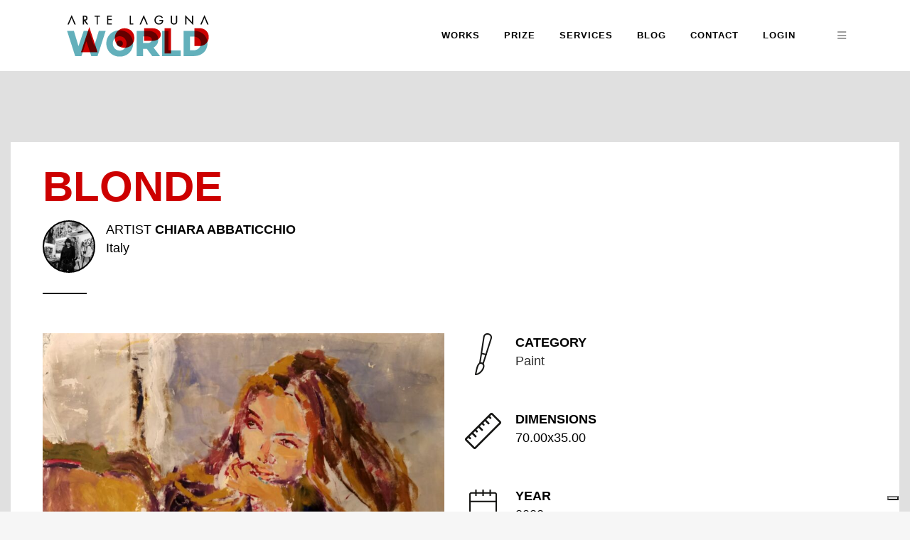

--- FILE ---
content_type: text/html; charset=utf-8
request_url: https://www.google.com/recaptcha/api2/anchor?ar=1&k=6LdzPMIUAAAAAAPiXCfMRkLhf1cwBnn8GMRkOUYI&co=aHR0cHM6Ly9hcnRlbGFndW5hLndvcmxkOjQ0Mw..&hl=en&v=N67nZn4AqZkNcbeMu4prBgzg&size=invisible&anchor-ms=20000&execute-ms=30000&cb=nus7fiotfu4y
body_size: 49701
content:
<!DOCTYPE HTML><html dir="ltr" lang="en"><head><meta http-equiv="Content-Type" content="text/html; charset=UTF-8">
<meta http-equiv="X-UA-Compatible" content="IE=edge">
<title>reCAPTCHA</title>
<style type="text/css">
/* cyrillic-ext */
@font-face {
  font-family: 'Roboto';
  font-style: normal;
  font-weight: 400;
  font-stretch: 100%;
  src: url(//fonts.gstatic.com/s/roboto/v48/KFO7CnqEu92Fr1ME7kSn66aGLdTylUAMa3GUBHMdazTgWw.woff2) format('woff2');
  unicode-range: U+0460-052F, U+1C80-1C8A, U+20B4, U+2DE0-2DFF, U+A640-A69F, U+FE2E-FE2F;
}
/* cyrillic */
@font-face {
  font-family: 'Roboto';
  font-style: normal;
  font-weight: 400;
  font-stretch: 100%;
  src: url(//fonts.gstatic.com/s/roboto/v48/KFO7CnqEu92Fr1ME7kSn66aGLdTylUAMa3iUBHMdazTgWw.woff2) format('woff2');
  unicode-range: U+0301, U+0400-045F, U+0490-0491, U+04B0-04B1, U+2116;
}
/* greek-ext */
@font-face {
  font-family: 'Roboto';
  font-style: normal;
  font-weight: 400;
  font-stretch: 100%;
  src: url(//fonts.gstatic.com/s/roboto/v48/KFO7CnqEu92Fr1ME7kSn66aGLdTylUAMa3CUBHMdazTgWw.woff2) format('woff2');
  unicode-range: U+1F00-1FFF;
}
/* greek */
@font-face {
  font-family: 'Roboto';
  font-style: normal;
  font-weight: 400;
  font-stretch: 100%;
  src: url(//fonts.gstatic.com/s/roboto/v48/KFO7CnqEu92Fr1ME7kSn66aGLdTylUAMa3-UBHMdazTgWw.woff2) format('woff2');
  unicode-range: U+0370-0377, U+037A-037F, U+0384-038A, U+038C, U+038E-03A1, U+03A3-03FF;
}
/* math */
@font-face {
  font-family: 'Roboto';
  font-style: normal;
  font-weight: 400;
  font-stretch: 100%;
  src: url(//fonts.gstatic.com/s/roboto/v48/KFO7CnqEu92Fr1ME7kSn66aGLdTylUAMawCUBHMdazTgWw.woff2) format('woff2');
  unicode-range: U+0302-0303, U+0305, U+0307-0308, U+0310, U+0312, U+0315, U+031A, U+0326-0327, U+032C, U+032F-0330, U+0332-0333, U+0338, U+033A, U+0346, U+034D, U+0391-03A1, U+03A3-03A9, U+03B1-03C9, U+03D1, U+03D5-03D6, U+03F0-03F1, U+03F4-03F5, U+2016-2017, U+2034-2038, U+203C, U+2040, U+2043, U+2047, U+2050, U+2057, U+205F, U+2070-2071, U+2074-208E, U+2090-209C, U+20D0-20DC, U+20E1, U+20E5-20EF, U+2100-2112, U+2114-2115, U+2117-2121, U+2123-214F, U+2190, U+2192, U+2194-21AE, U+21B0-21E5, U+21F1-21F2, U+21F4-2211, U+2213-2214, U+2216-22FF, U+2308-230B, U+2310, U+2319, U+231C-2321, U+2336-237A, U+237C, U+2395, U+239B-23B7, U+23D0, U+23DC-23E1, U+2474-2475, U+25AF, U+25B3, U+25B7, U+25BD, U+25C1, U+25CA, U+25CC, U+25FB, U+266D-266F, U+27C0-27FF, U+2900-2AFF, U+2B0E-2B11, U+2B30-2B4C, U+2BFE, U+3030, U+FF5B, U+FF5D, U+1D400-1D7FF, U+1EE00-1EEFF;
}
/* symbols */
@font-face {
  font-family: 'Roboto';
  font-style: normal;
  font-weight: 400;
  font-stretch: 100%;
  src: url(//fonts.gstatic.com/s/roboto/v48/KFO7CnqEu92Fr1ME7kSn66aGLdTylUAMaxKUBHMdazTgWw.woff2) format('woff2');
  unicode-range: U+0001-000C, U+000E-001F, U+007F-009F, U+20DD-20E0, U+20E2-20E4, U+2150-218F, U+2190, U+2192, U+2194-2199, U+21AF, U+21E6-21F0, U+21F3, U+2218-2219, U+2299, U+22C4-22C6, U+2300-243F, U+2440-244A, U+2460-24FF, U+25A0-27BF, U+2800-28FF, U+2921-2922, U+2981, U+29BF, U+29EB, U+2B00-2BFF, U+4DC0-4DFF, U+FFF9-FFFB, U+10140-1018E, U+10190-1019C, U+101A0, U+101D0-101FD, U+102E0-102FB, U+10E60-10E7E, U+1D2C0-1D2D3, U+1D2E0-1D37F, U+1F000-1F0FF, U+1F100-1F1AD, U+1F1E6-1F1FF, U+1F30D-1F30F, U+1F315, U+1F31C, U+1F31E, U+1F320-1F32C, U+1F336, U+1F378, U+1F37D, U+1F382, U+1F393-1F39F, U+1F3A7-1F3A8, U+1F3AC-1F3AF, U+1F3C2, U+1F3C4-1F3C6, U+1F3CA-1F3CE, U+1F3D4-1F3E0, U+1F3ED, U+1F3F1-1F3F3, U+1F3F5-1F3F7, U+1F408, U+1F415, U+1F41F, U+1F426, U+1F43F, U+1F441-1F442, U+1F444, U+1F446-1F449, U+1F44C-1F44E, U+1F453, U+1F46A, U+1F47D, U+1F4A3, U+1F4B0, U+1F4B3, U+1F4B9, U+1F4BB, U+1F4BF, U+1F4C8-1F4CB, U+1F4D6, U+1F4DA, U+1F4DF, U+1F4E3-1F4E6, U+1F4EA-1F4ED, U+1F4F7, U+1F4F9-1F4FB, U+1F4FD-1F4FE, U+1F503, U+1F507-1F50B, U+1F50D, U+1F512-1F513, U+1F53E-1F54A, U+1F54F-1F5FA, U+1F610, U+1F650-1F67F, U+1F687, U+1F68D, U+1F691, U+1F694, U+1F698, U+1F6AD, U+1F6B2, U+1F6B9-1F6BA, U+1F6BC, U+1F6C6-1F6CF, U+1F6D3-1F6D7, U+1F6E0-1F6EA, U+1F6F0-1F6F3, U+1F6F7-1F6FC, U+1F700-1F7FF, U+1F800-1F80B, U+1F810-1F847, U+1F850-1F859, U+1F860-1F887, U+1F890-1F8AD, U+1F8B0-1F8BB, U+1F8C0-1F8C1, U+1F900-1F90B, U+1F93B, U+1F946, U+1F984, U+1F996, U+1F9E9, U+1FA00-1FA6F, U+1FA70-1FA7C, U+1FA80-1FA89, U+1FA8F-1FAC6, U+1FACE-1FADC, U+1FADF-1FAE9, U+1FAF0-1FAF8, U+1FB00-1FBFF;
}
/* vietnamese */
@font-face {
  font-family: 'Roboto';
  font-style: normal;
  font-weight: 400;
  font-stretch: 100%;
  src: url(//fonts.gstatic.com/s/roboto/v48/KFO7CnqEu92Fr1ME7kSn66aGLdTylUAMa3OUBHMdazTgWw.woff2) format('woff2');
  unicode-range: U+0102-0103, U+0110-0111, U+0128-0129, U+0168-0169, U+01A0-01A1, U+01AF-01B0, U+0300-0301, U+0303-0304, U+0308-0309, U+0323, U+0329, U+1EA0-1EF9, U+20AB;
}
/* latin-ext */
@font-face {
  font-family: 'Roboto';
  font-style: normal;
  font-weight: 400;
  font-stretch: 100%;
  src: url(//fonts.gstatic.com/s/roboto/v48/KFO7CnqEu92Fr1ME7kSn66aGLdTylUAMa3KUBHMdazTgWw.woff2) format('woff2');
  unicode-range: U+0100-02BA, U+02BD-02C5, U+02C7-02CC, U+02CE-02D7, U+02DD-02FF, U+0304, U+0308, U+0329, U+1D00-1DBF, U+1E00-1E9F, U+1EF2-1EFF, U+2020, U+20A0-20AB, U+20AD-20C0, U+2113, U+2C60-2C7F, U+A720-A7FF;
}
/* latin */
@font-face {
  font-family: 'Roboto';
  font-style: normal;
  font-weight: 400;
  font-stretch: 100%;
  src: url(//fonts.gstatic.com/s/roboto/v48/KFO7CnqEu92Fr1ME7kSn66aGLdTylUAMa3yUBHMdazQ.woff2) format('woff2');
  unicode-range: U+0000-00FF, U+0131, U+0152-0153, U+02BB-02BC, U+02C6, U+02DA, U+02DC, U+0304, U+0308, U+0329, U+2000-206F, U+20AC, U+2122, U+2191, U+2193, U+2212, U+2215, U+FEFF, U+FFFD;
}
/* cyrillic-ext */
@font-face {
  font-family: 'Roboto';
  font-style: normal;
  font-weight: 500;
  font-stretch: 100%;
  src: url(//fonts.gstatic.com/s/roboto/v48/KFO7CnqEu92Fr1ME7kSn66aGLdTylUAMa3GUBHMdazTgWw.woff2) format('woff2');
  unicode-range: U+0460-052F, U+1C80-1C8A, U+20B4, U+2DE0-2DFF, U+A640-A69F, U+FE2E-FE2F;
}
/* cyrillic */
@font-face {
  font-family: 'Roboto';
  font-style: normal;
  font-weight: 500;
  font-stretch: 100%;
  src: url(//fonts.gstatic.com/s/roboto/v48/KFO7CnqEu92Fr1ME7kSn66aGLdTylUAMa3iUBHMdazTgWw.woff2) format('woff2');
  unicode-range: U+0301, U+0400-045F, U+0490-0491, U+04B0-04B1, U+2116;
}
/* greek-ext */
@font-face {
  font-family: 'Roboto';
  font-style: normal;
  font-weight: 500;
  font-stretch: 100%;
  src: url(//fonts.gstatic.com/s/roboto/v48/KFO7CnqEu92Fr1ME7kSn66aGLdTylUAMa3CUBHMdazTgWw.woff2) format('woff2');
  unicode-range: U+1F00-1FFF;
}
/* greek */
@font-face {
  font-family: 'Roboto';
  font-style: normal;
  font-weight: 500;
  font-stretch: 100%;
  src: url(//fonts.gstatic.com/s/roboto/v48/KFO7CnqEu92Fr1ME7kSn66aGLdTylUAMa3-UBHMdazTgWw.woff2) format('woff2');
  unicode-range: U+0370-0377, U+037A-037F, U+0384-038A, U+038C, U+038E-03A1, U+03A3-03FF;
}
/* math */
@font-face {
  font-family: 'Roboto';
  font-style: normal;
  font-weight: 500;
  font-stretch: 100%;
  src: url(//fonts.gstatic.com/s/roboto/v48/KFO7CnqEu92Fr1ME7kSn66aGLdTylUAMawCUBHMdazTgWw.woff2) format('woff2');
  unicode-range: U+0302-0303, U+0305, U+0307-0308, U+0310, U+0312, U+0315, U+031A, U+0326-0327, U+032C, U+032F-0330, U+0332-0333, U+0338, U+033A, U+0346, U+034D, U+0391-03A1, U+03A3-03A9, U+03B1-03C9, U+03D1, U+03D5-03D6, U+03F0-03F1, U+03F4-03F5, U+2016-2017, U+2034-2038, U+203C, U+2040, U+2043, U+2047, U+2050, U+2057, U+205F, U+2070-2071, U+2074-208E, U+2090-209C, U+20D0-20DC, U+20E1, U+20E5-20EF, U+2100-2112, U+2114-2115, U+2117-2121, U+2123-214F, U+2190, U+2192, U+2194-21AE, U+21B0-21E5, U+21F1-21F2, U+21F4-2211, U+2213-2214, U+2216-22FF, U+2308-230B, U+2310, U+2319, U+231C-2321, U+2336-237A, U+237C, U+2395, U+239B-23B7, U+23D0, U+23DC-23E1, U+2474-2475, U+25AF, U+25B3, U+25B7, U+25BD, U+25C1, U+25CA, U+25CC, U+25FB, U+266D-266F, U+27C0-27FF, U+2900-2AFF, U+2B0E-2B11, U+2B30-2B4C, U+2BFE, U+3030, U+FF5B, U+FF5D, U+1D400-1D7FF, U+1EE00-1EEFF;
}
/* symbols */
@font-face {
  font-family: 'Roboto';
  font-style: normal;
  font-weight: 500;
  font-stretch: 100%;
  src: url(//fonts.gstatic.com/s/roboto/v48/KFO7CnqEu92Fr1ME7kSn66aGLdTylUAMaxKUBHMdazTgWw.woff2) format('woff2');
  unicode-range: U+0001-000C, U+000E-001F, U+007F-009F, U+20DD-20E0, U+20E2-20E4, U+2150-218F, U+2190, U+2192, U+2194-2199, U+21AF, U+21E6-21F0, U+21F3, U+2218-2219, U+2299, U+22C4-22C6, U+2300-243F, U+2440-244A, U+2460-24FF, U+25A0-27BF, U+2800-28FF, U+2921-2922, U+2981, U+29BF, U+29EB, U+2B00-2BFF, U+4DC0-4DFF, U+FFF9-FFFB, U+10140-1018E, U+10190-1019C, U+101A0, U+101D0-101FD, U+102E0-102FB, U+10E60-10E7E, U+1D2C0-1D2D3, U+1D2E0-1D37F, U+1F000-1F0FF, U+1F100-1F1AD, U+1F1E6-1F1FF, U+1F30D-1F30F, U+1F315, U+1F31C, U+1F31E, U+1F320-1F32C, U+1F336, U+1F378, U+1F37D, U+1F382, U+1F393-1F39F, U+1F3A7-1F3A8, U+1F3AC-1F3AF, U+1F3C2, U+1F3C4-1F3C6, U+1F3CA-1F3CE, U+1F3D4-1F3E0, U+1F3ED, U+1F3F1-1F3F3, U+1F3F5-1F3F7, U+1F408, U+1F415, U+1F41F, U+1F426, U+1F43F, U+1F441-1F442, U+1F444, U+1F446-1F449, U+1F44C-1F44E, U+1F453, U+1F46A, U+1F47D, U+1F4A3, U+1F4B0, U+1F4B3, U+1F4B9, U+1F4BB, U+1F4BF, U+1F4C8-1F4CB, U+1F4D6, U+1F4DA, U+1F4DF, U+1F4E3-1F4E6, U+1F4EA-1F4ED, U+1F4F7, U+1F4F9-1F4FB, U+1F4FD-1F4FE, U+1F503, U+1F507-1F50B, U+1F50D, U+1F512-1F513, U+1F53E-1F54A, U+1F54F-1F5FA, U+1F610, U+1F650-1F67F, U+1F687, U+1F68D, U+1F691, U+1F694, U+1F698, U+1F6AD, U+1F6B2, U+1F6B9-1F6BA, U+1F6BC, U+1F6C6-1F6CF, U+1F6D3-1F6D7, U+1F6E0-1F6EA, U+1F6F0-1F6F3, U+1F6F7-1F6FC, U+1F700-1F7FF, U+1F800-1F80B, U+1F810-1F847, U+1F850-1F859, U+1F860-1F887, U+1F890-1F8AD, U+1F8B0-1F8BB, U+1F8C0-1F8C1, U+1F900-1F90B, U+1F93B, U+1F946, U+1F984, U+1F996, U+1F9E9, U+1FA00-1FA6F, U+1FA70-1FA7C, U+1FA80-1FA89, U+1FA8F-1FAC6, U+1FACE-1FADC, U+1FADF-1FAE9, U+1FAF0-1FAF8, U+1FB00-1FBFF;
}
/* vietnamese */
@font-face {
  font-family: 'Roboto';
  font-style: normal;
  font-weight: 500;
  font-stretch: 100%;
  src: url(//fonts.gstatic.com/s/roboto/v48/KFO7CnqEu92Fr1ME7kSn66aGLdTylUAMa3OUBHMdazTgWw.woff2) format('woff2');
  unicode-range: U+0102-0103, U+0110-0111, U+0128-0129, U+0168-0169, U+01A0-01A1, U+01AF-01B0, U+0300-0301, U+0303-0304, U+0308-0309, U+0323, U+0329, U+1EA0-1EF9, U+20AB;
}
/* latin-ext */
@font-face {
  font-family: 'Roboto';
  font-style: normal;
  font-weight: 500;
  font-stretch: 100%;
  src: url(//fonts.gstatic.com/s/roboto/v48/KFO7CnqEu92Fr1ME7kSn66aGLdTylUAMa3KUBHMdazTgWw.woff2) format('woff2');
  unicode-range: U+0100-02BA, U+02BD-02C5, U+02C7-02CC, U+02CE-02D7, U+02DD-02FF, U+0304, U+0308, U+0329, U+1D00-1DBF, U+1E00-1E9F, U+1EF2-1EFF, U+2020, U+20A0-20AB, U+20AD-20C0, U+2113, U+2C60-2C7F, U+A720-A7FF;
}
/* latin */
@font-face {
  font-family: 'Roboto';
  font-style: normal;
  font-weight: 500;
  font-stretch: 100%;
  src: url(//fonts.gstatic.com/s/roboto/v48/KFO7CnqEu92Fr1ME7kSn66aGLdTylUAMa3yUBHMdazQ.woff2) format('woff2');
  unicode-range: U+0000-00FF, U+0131, U+0152-0153, U+02BB-02BC, U+02C6, U+02DA, U+02DC, U+0304, U+0308, U+0329, U+2000-206F, U+20AC, U+2122, U+2191, U+2193, U+2212, U+2215, U+FEFF, U+FFFD;
}
/* cyrillic-ext */
@font-face {
  font-family: 'Roboto';
  font-style: normal;
  font-weight: 900;
  font-stretch: 100%;
  src: url(//fonts.gstatic.com/s/roboto/v48/KFO7CnqEu92Fr1ME7kSn66aGLdTylUAMa3GUBHMdazTgWw.woff2) format('woff2');
  unicode-range: U+0460-052F, U+1C80-1C8A, U+20B4, U+2DE0-2DFF, U+A640-A69F, U+FE2E-FE2F;
}
/* cyrillic */
@font-face {
  font-family: 'Roboto';
  font-style: normal;
  font-weight: 900;
  font-stretch: 100%;
  src: url(//fonts.gstatic.com/s/roboto/v48/KFO7CnqEu92Fr1ME7kSn66aGLdTylUAMa3iUBHMdazTgWw.woff2) format('woff2');
  unicode-range: U+0301, U+0400-045F, U+0490-0491, U+04B0-04B1, U+2116;
}
/* greek-ext */
@font-face {
  font-family: 'Roboto';
  font-style: normal;
  font-weight: 900;
  font-stretch: 100%;
  src: url(//fonts.gstatic.com/s/roboto/v48/KFO7CnqEu92Fr1ME7kSn66aGLdTylUAMa3CUBHMdazTgWw.woff2) format('woff2');
  unicode-range: U+1F00-1FFF;
}
/* greek */
@font-face {
  font-family: 'Roboto';
  font-style: normal;
  font-weight: 900;
  font-stretch: 100%;
  src: url(//fonts.gstatic.com/s/roboto/v48/KFO7CnqEu92Fr1ME7kSn66aGLdTylUAMa3-UBHMdazTgWw.woff2) format('woff2');
  unicode-range: U+0370-0377, U+037A-037F, U+0384-038A, U+038C, U+038E-03A1, U+03A3-03FF;
}
/* math */
@font-face {
  font-family: 'Roboto';
  font-style: normal;
  font-weight: 900;
  font-stretch: 100%;
  src: url(//fonts.gstatic.com/s/roboto/v48/KFO7CnqEu92Fr1ME7kSn66aGLdTylUAMawCUBHMdazTgWw.woff2) format('woff2');
  unicode-range: U+0302-0303, U+0305, U+0307-0308, U+0310, U+0312, U+0315, U+031A, U+0326-0327, U+032C, U+032F-0330, U+0332-0333, U+0338, U+033A, U+0346, U+034D, U+0391-03A1, U+03A3-03A9, U+03B1-03C9, U+03D1, U+03D5-03D6, U+03F0-03F1, U+03F4-03F5, U+2016-2017, U+2034-2038, U+203C, U+2040, U+2043, U+2047, U+2050, U+2057, U+205F, U+2070-2071, U+2074-208E, U+2090-209C, U+20D0-20DC, U+20E1, U+20E5-20EF, U+2100-2112, U+2114-2115, U+2117-2121, U+2123-214F, U+2190, U+2192, U+2194-21AE, U+21B0-21E5, U+21F1-21F2, U+21F4-2211, U+2213-2214, U+2216-22FF, U+2308-230B, U+2310, U+2319, U+231C-2321, U+2336-237A, U+237C, U+2395, U+239B-23B7, U+23D0, U+23DC-23E1, U+2474-2475, U+25AF, U+25B3, U+25B7, U+25BD, U+25C1, U+25CA, U+25CC, U+25FB, U+266D-266F, U+27C0-27FF, U+2900-2AFF, U+2B0E-2B11, U+2B30-2B4C, U+2BFE, U+3030, U+FF5B, U+FF5D, U+1D400-1D7FF, U+1EE00-1EEFF;
}
/* symbols */
@font-face {
  font-family: 'Roboto';
  font-style: normal;
  font-weight: 900;
  font-stretch: 100%;
  src: url(//fonts.gstatic.com/s/roboto/v48/KFO7CnqEu92Fr1ME7kSn66aGLdTylUAMaxKUBHMdazTgWw.woff2) format('woff2');
  unicode-range: U+0001-000C, U+000E-001F, U+007F-009F, U+20DD-20E0, U+20E2-20E4, U+2150-218F, U+2190, U+2192, U+2194-2199, U+21AF, U+21E6-21F0, U+21F3, U+2218-2219, U+2299, U+22C4-22C6, U+2300-243F, U+2440-244A, U+2460-24FF, U+25A0-27BF, U+2800-28FF, U+2921-2922, U+2981, U+29BF, U+29EB, U+2B00-2BFF, U+4DC0-4DFF, U+FFF9-FFFB, U+10140-1018E, U+10190-1019C, U+101A0, U+101D0-101FD, U+102E0-102FB, U+10E60-10E7E, U+1D2C0-1D2D3, U+1D2E0-1D37F, U+1F000-1F0FF, U+1F100-1F1AD, U+1F1E6-1F1FF, U+1F30D-1F30F, U+1F315, U+1F31C, U+1F31E, U+1F320-1F32C, U+1F336, U+1F378, U+1F37D, U+1F382, U+1F393-1F39F, U+1F3A7-1F3A8, U+1F3AC-1F3AF, U+1F3C2, U+1F3C4-1F3C6, U+1F3CA-1F3CE, U+1F3D4-1F3E0, U+1F3ED, U+1F3F1-1F3F3, U+1F3F5-1F3F7, U+1F408, U+1F415, U+1F41F, U+1F426, U+1F43F, U+1F441-1F442, U+1F444, U+1F446-1F449, U+1F44C-1F44E, U+1F453, U+1F46A, U+1F47D, U+1F4A3, U+1F4B0, U+1F4B3, U+1F4B9, U+1F4BB, U+1F4BF, U+1F4C8-1F4CB, U+1F4D6, U+1F4DA, U+1F4DF, U+1F4E3-1F4E6, U+1F4EA-1F4ED, U+1F4F7, U+1F4F9-1F4FB, U+1F4FD-1F4FE, U+1F503, U+1F507-1F50B, U+1F50D, U+1F512-1F513, U+1F53E-1F54A, U+1F54F-1F5FA, U+1F610, U+1F650-1F67F, U+1F687, U+1F68D, U+1F691, U+1F694, U+1F698, U+1F6AD, U+1F6B2, U+1F6B9-1F6BA, U+1F6BC, U+1F6C6-1F6CF, U+1F6D3-1F6D7, U+1F6E0-1F6EA, U+1F6F0-1F6F3, U+1F6F7-1F6FC, U+1F700-1F7FF, U+1F800-1F80B, U+1F810-1F847, U+1F850-1F859, U+1F860-1F887, U+1F890-1F8AD, U+1F8B0-1F8BB, U+1F8C0-1F8C1, U+1F900-1F90B, U+1F93B, U+1F946, U+1F984, U+1F996, U+1F9E9, U+1FA00-1FA6F, U+1FA70-1FA7C, U+1FA80-1FA89, U+1FA8F-1FAC6, U+1FACE-1FADC, U+1FADF-1FAE9, U+1FAF0-1FAF8, U+1FB00-1FBFF;
}
/* vietnamese */
@font-face {
  font-family: 'Roboto';
  font-style: normal;
  font-weight: 900;
  font-stretch: 100%;
  src: url(//fonts.gstatic.com/s/roboto/v48/KFO7CnqEu92Fr1ME7kSn66aGLdTylUAMa3OUBHMdazTgWw.woff2) format('woff2');
  unicode-range: U+0102-0103, U+0110-0111, U+0128-0129, U+0168-0169, U+01A0-01A1, U+01AF-01B0, U+0300-0301, U+0303-0304, U+0308-0309, U+0323, U+0329, U+1EA0-1EF9, U+20AB;
}
/* latin-ext */
@font-face {
  font-family: 'Roboto';
  font-style: normal;
  font-weight: 900;
  font-stretch: 100%;
  src: url(//fonts.gstatic.com/s/roboto/v48/KFO7CnqEu92Fr1ME7kSn66aGLdTylUAMa3KUBHMdazTgWw.woff2) format('woff2');
  unicode-range: U+0100-02BA, U+02BD-02C5, U+02C7-02CC, U+02CE-02D7, U+02DD-02FF, U+0304, U+0308, U+0329, U+1D00-1DBF, U+1E00-1E9F, U+1EF2-1EFF, U+2020, U+20A0-20AB, U+20AD-20C0, U+2113, U+2C60-2C7F, U+A720-A7FF;
}
/* latin */
@font-face {
  font-family: 'Roboto';
  font-style: normal;
  font-weight: 900;
  font-stretch: 100%;
  src: url(//fonts.gstatic.com/s/roboto/v48/KFO7CnqEu92Fr1ME7kSn66aGLdTylUAMa3yUBHMdazQ.woff2) format('woff2');
  unicode-range: U+0000-00FF, U+0131, U+0152-0153, U+02BB-02BC, U+02C6, U+02DA, U+02DC, U+0304, U+0308, U+0329, U+2000-206F, U+20AC, U+2122, U+2191, U+2193, U+2212, U+2215, U+FEFF, U+FFFD;
}

</style>
<link rel="stylesheet" type="text/css" href="https://www.gstatic.com/recaptcha/releases/N67nZn4AqZkNcbeMu4prBgzg/styles__ltr.css">
<script nonce="b5vXFBvdJijBGiNO-MAyQg" type="text/javascript">window['__recaptcha_api'] = 'https://www.google.com/recaptcha/api2/';</script>
<script type="text/javascript" src="https://www.gstatic.com/recaptcha/releases/N67nZn4AqZkNcbeMu4prBgzg/recaptcha__en.js" nonce="b5vXFBvdJijBGiNO-MAyQg">
      
    </script></head>
<body><div id="rc-anchor-alert" class="rc-anchor-alert"></div>
<input type="hidden" id="recaptcha-token" value="[base64]">
<script type="text/javascript" nonce="b5vXFBvdJijBGiNO-MAyQg">
      recaptcha.anchor.Main.init("[\x22ainput\x22,[\x22bgdata\x22,\x22\x22,\[base64]/[base64]/[base64]/[base64]/[base64]/UltsKytdPUU6KEU8MjA0OD9SW2wrK109RT4+NnwxOTI6KChFJjY0NTEyKT09NTUyOTYmJk0rMTxjLmxlbmd0aCYmKGMuY2hhckNvZGVBdChNKzEpJjY0NTEyKT09NTYzMjA/[base64]/[base64]/[base64]/[base64]/[base64]/[base64]/[base64]\x22,\[base64]\\u003d\\u003d\x22,\x22GMO9ISc5wp01w71Lwq/CuRnDjTTCrsOJXGZQZ8OSYw/DoEgNOF0DwpHDtsOiGhd6WcKte8Kgw5ICw5LDoMOWw4tmICUkMUp/KcOgdcK9e8O/GRHDolrDlnzCgV1OCD8xwq9wPEDDtE0sBMKVwqcoQsKyw4Rowp90w5fCsMKTwqLDhQLDo1PCvzlfw7J8wp/DmcOww5vCmhMZwq3DuV7CpcKIw5Uvw7bCtXDCpQ5EUWwaNTfCg8K1wrpfwqfDhgLDnsOSwp4Uw6rDvsKNNcKTKcOnGR3CnzYsw5LCrcOjwoHDtsOcAsO5ADEDwqdaMVrDh8OhwqF8w4zDpE3DomfCtMO9ZsOtw5c7w4xYYF7Ctk/[base64]/worDj8KbwoYFRcOMCH1JIsKcHsOywpfCjsKvDsKCwpHDt8K8UsKeIsOiey1fw6QpcyARZsOMP1RKWhzCu8K1w4AQeVJlJ8Kiw7/CqzcPHR5GCcK7w5/CncOmwo/DisKwBsOYw4/DmcKbbnjCmMORw53Cm8K2woBvV8OYwpTCun/DvzPCq8Oaw6XDkXjDqWw8CkYKw6EgBcOyKsKKw6lNw6g9wp3DisOUw4E9w7HDnGc/w6obZcKEPzvDgR5Ew6h+wpBrRxbDjBQ2wpc7cMOAwrAXCsORwoM1w6FbT8K4QX4rHcKBFMKuUFggw4p/eXXDlsO7FcK/w4bCrhzDslrCn8Oaw5rDjWZwZsObw7fCtMODXMOawrNzwqfDtsOJSsKhfMOPw6LDqMOZJkISwrY4K8KaC8Ouw7nDoMKtCjZNcMKUYcOQw6cWwrrDr8OWOsKsUMKIGGXDo8KfwqxaXMK/IzRFE8OYw6lnwpEWecObP8OKwohjwpQGw5TDq8OgRSbDtcOCwqkfCzrDgMOyA8OCdV/[base64]/ChAjCm3RkPkMdw7/CkBUiwqjCnsOnwqnDmH19woovLSfCtSBMwp3Dv8OEPy/ClMOFSiHChzTClsOww5bCkMKgwrbDj8KWWTXClsOxIywcFsKswpzDrxYqb18hS8OWJMKUYkPCuEzCosKOcwbCosKBGMOUXsK4wppMCMOHVsOBRB0qPsKiwoJhYG/CpsOfesOKMcOLDVfDpcO9w7LClMO0DlTDkCtjw6YLw6bDk8ObwrRhwophw7HCocOSwqUDw64pw6AUw6/CmcOcw4jDvSPCu8OAFwvDllbDrzHDjB3CvMO4S8O6AcOEw6DCpcKecQbCpMOQw4INV1fCvcOPUsOYAsO1XcOeVh/CkwLDvS3DoiwPfXUfJU4/w4Yyw6vCsVnDqMKFakEQJy/ChMK8w5U1w5kBXlrCg8OFwrXDk8O0w5jCqQTCu8Obw4YmwrnDpMK0w4RGEQ/DisKmR8K0GcKHbMKVHcKERcOZbiNweQTCvmzCtMOUZnzCj8Kcw7DCv8OFw5jDogXCtnVEwrnCqmsfaBnDplARw4XCnE/DpjQveC3Dpj5kIcOkw4UEEGLClcOIGsOKwoLCo8KNwpnCi8Oowr40woZDw43Cnx8KQG0kPsK/w4psw79xw7QewoDCqsKFR8KuBcKTYHpSQUIowrVZCcKyD8OIcsOaw5orw7gTw7PCsxReUcOwwqXDmcOmwoUOw6/CgkzDrsO7e8K7JHI5bXLCnMO3w5jDqcKIwo/[base64]/JcKxw74kFSZUwrl2wrbCrsOmwolsw5d0KTcNJA/DssKgSMKZwqHCmcK1w6Nxwoc1F8ORM3rCvcKnw6/CkMOFwrI5P8KHHR3DicKpwofDi11SGcK2BgTDolzCu8OaG0kVw7B7OcO0wr/Cl3tYL35HwoLCuDPDvcKxw5PCgQHCl8OvOhXDgV4Ow5lxw57Ct2LDisOzwozCosKSQH8LJsOOa14cw6bDnsOlSAMnw44GwprCm8KtXUENPcOAwpMRBMKqGh8Dw6nDp8Ojwq5BYcOtR8KfwooKw58oSMOHw60ow6nClsOYGmDCjcKPw69MwrVMw6vCjcKvLHxlE8O/EsKBK1nDnQfDicKKwqIswp9FwrfCpXIIRVnChcKwwqzDkMKuw4XChAAKNm0sw6gNw4PCk01VDVXCklXDlsO0w7/DvQHCtcOTD03CssKtaQTDocOBw6U/PMOPw7rClGXDr8OfGcKqQsO7wrDDo2rDjsKubsOdw5bDliFsw6J+WsOhwr/DqW8wwpoVwobCjmjDvwoyw6zCsF/DgTAEOMK+GjjCg01VEMKrMVkUKMKBT8KeZk3CpVTDicO7aWZZw7twwrsYFcKew5/CrsKfYnvClMOJw4AEw64nwq4gQ1DCgcO3wqQ/[base64]/wpk4VcOJGcK9LMOIPU/Csl7Cj0XCo8O0EETCrcK/JAzDs8O7F8OQQcOBGMKnw4HDuDrDjsOUwqUsF8KIasOXP34sIsO1woDDqMKaw6Rdwq3Duj3DnMOpMyvDucKUWUR+wqrDoMKfwrg4w4PCnyzCrMOSw6ECwrXCjcK+F8K3w606ZG4sFn/DosO7H8OIwp7DpW/[base64]/w5ovTMO7w6lOJCE4wozDocOfCgLCicKdwrXDmMOrDC1FwrY8NllIXg/DrAlNfwZEw7HDo0gkK2sWb8KGwrrDucK9w7vDln5EPhjCosKqIsKWI8OPw7vCohkmwqYUcBnCnkd6wozDmysYw7PCjn3Co8ObCsK+w7kyw4QVwrMMwpN1wp1KwqHCgQ5FJMO1WMOWHyTCoGPCrSkDWWcLwpkmw55Iw5F1w6BbwpbCqsKdV8KAwo/Csw50w4YrwrLCnih3wrcfw47Co8OVOBbCm0BAOcOGw5Jbw7w6w5jChlzDkcKqw5c/PQRbw5wow5lewq4iSlgxwpnDtMKnLcORw77CnywOw64nemlIwozDlsOBw5h2w4XChhdSw4/[base64]/[base64]/w7TDr8OiwofCnhDDicKlw6zCuUA4PlsKRh5uF8KsPRQoaxgjIQ/CugPDvUV1w6rDoA8iOMORw54Awo7CjBvDnC/DoMKjwqs7LE4gaMOmYTDCu8O5WCjDtsOdw69uwrEXGcO2w49fX8Oqbh5/RsO4w4XDmytAw5PCrRfDhUPCrHLDjsOJwoxlw6zCkS7DjAdGw6MNwpLDhMOfw7QFVn/Ci8KmfR8tVFVHw61MEX/DpsOpfsOGWDwRwr8/wrdKAsK/c8O5w6HDtMKTw6fDoAAicMKuA1zCkl8LCgsYw5NseG8GY8KrM2V3YmtMOk1+VyITGMOoACV3wq7CpHrDtsKgw5ckw7/[base64]/CnhRdwp7Dgl8bw7Vow7TDvjd2ZcObGsK4QcKVTMO0w5oBOsKGCjLDksOTOsKnwokYcVzDtMKBw6vDugLDkncVKVRxHCwxwpHDrx/DsCvDrsK5DW/DtkPDm0TCnw/Cq8Kxwrpcw5klL10ewqjDhUkOw5/CtsOpwprDgwEiw7rDryomBllOw4NTTMK3wpXCiEPDg1bDvsOBw64MwqJNXcO7w4HCiCU4w4B2PB8yw4tEESgAUl1YwpRwFsK4MsKYQ1tbQsOpQjPCsV/CqBTDicK9wo3ClcK8wqhOwos1ScOXVsOzEQwFwp4Wwo9LNxzDjsOoLVRfwrDDiDfCnAXDkmHCljDCpMOBw79Sw7JIw7hVMQHCgELCmhXDpsOsKXg3TcOkV2w/[base64]/TwQpwonCt8OpwoIDIcOYYVbDgcO8w5/Cg1wpcsOUwqZqwrI7w6DChzkQDMKVw7d2OMOGwpocSWsWw6/Dl8KmCsKMwoHDvcOCKcKCNCHDmcO/w4thw4fDnsKswo/CqsKie8OgUTYnw79KfsKGUcKKXiVawrEWHTvCrUQaPX81w7vCqMOmwrJRwpHCiMKgZBrDtxHCusKUP8OLw6jCvDTCl8OrGsOiMsO2fS9hw55xGcKYKMOPF8K9w5rDti/DrsK9w5g1Z8OEPl/CrFpxwrMrZMOdDSdee8O9wpB4TnbCq0LCkWDDrSXDkm5cwoYaw4DDjD/DjjgHwoUtw5XCqzvDr8O5WHHCk1TCj8OzwqrDocKcM13Dl8Krw40gwpLCocKJw6fDsjZoDyoOw79Tw6A0IyvCjAURwrLDssOpVSdaXsKzwrXDtyZqwrRlAMOWwq0NYmzCjSjDn8OGaMOVC2wzScKPwqB2w5nCqxpHGiMqOSZ9wozDhEgew70UwptjHnzDqcOZwq/DuQE8QsKIEcOlwokGOGNiw6ANX8KrfMKpQVhXO3PDnsKWwr/Cm8KzQ8O9wrvCqg5+wqfDs8OEG8KBwrNZwpnDmhsWwoDCksOmesOnAMK+wq/[base64]/[base64]/LsKjw5jDtDfDllvDtzzDlR3DssONT8KXwqzDrsOqwo/DpsOnw6fDhWjCucOKDcOKXjPCjMONCcKtw4kiL0lNTcOcB8Kifi5Wc2XDrMKbwo/[base64]/DjRjDtMOkwrzDnzZ5w7guw5BpwqbDiMOrVxxdBCPDlMK/LybCncOvwoXDjjMSw53Ds3fDi8OgwpTDhFXDpBUVGxkGwqbDrmfCg01YE8O9woUnXRzDnRNPZsKIw57DtGlfwo/Cm8O4QBXCtXbDicKmQ8KtYU7DpMOlQzQmbDMNbkRGwpDCoirCqitDw5jChwDCoG50LcKcwobDqhrDrCELwqjDocKaJS/Cn8OacMOEPn8DMDPCpFMbwro8wrnChl/Dm2x0wozDmMKWS8K4H8KRw7rDgcK7wrhQB8OOIsK0JE/CrQDCm2Y3CzzCi8Otwo0AU3hjw6vDjFwvOQDCsVQDGcKkXkt4w6PCkiLCgWp9w4Jbwr1JLR7Dl8KHJmYmDH96w57DvVlTw5XDicO8fXjCvMKQw5/Dj1HDrEPCr8KRwrbCtcKMw4YuQMOQwrjCqkbCtX/Cgl/[base64]/wppQQSTDjMOvU8ObS8Osex3CvWzCmwTDqn3DoMKnBsKPc8OPDQHDmj7DpgLDgMODwpTCtcKWw74YTMOww4hfOifDgkrDnEPCq0rDgycfX2LCnsOgw6HDpsKJwp/Cp29aV3bCqHMsTMO6w5rDvsKtwo7CiAnDkkYBfBJULnN9fnrDjlfCnMKIwpzClMO6A8OVwqnDusKBe3nDsFXDrHHDn8OwC8OCw47DhsKEw6nDhMKdUyMJwoZSwoPCm3Unwr/CncO/w4gjwrFww4XDucOfQyHCrGHDlcOjw5wxw5E7OsKyw73CrRLDuMKBw7/[base64]/bsKeUxR8dMKJwpjDni/CtCY0w6RlwoXDhcKPwoMITcOBw6hvw7JfMgkLw5Y1PX8bwqrDhQzDmMO3IsOaHcOfN200bBVlwpfCo8OMwrtgAcOhwqwgwoQrw5TCisOiPA5HFVjCiMOlw5/[base64]/XcOuwqjCjAF0wplVa8KsV08CecKnwpvDiiPDsjY+wqrCqWLDhMKfw5XDjSrChsO7woPDs8KVPMOcDg7CjcOIKsKoWxJWB0hwdg3CnGxbw7LCnknDoXXCtMOqEsKtX1cGJUbDu8KUw4kDCyfCiMOZwonDg8KDw6oEPMOlwrNVF8O8GcOfWsO/[base64]/DhWbDnX/DjgTCgFHCjkUNw5UowqtQw5B+wrrDuzscw65ywo/CpcODDsOLw4wrUsO2w7LDoUvCrkx8U3l9KMOAZWPCpcKBw6x1GQHCj8KGC8OeJxY2wqVOXFNIPh0TwohERyAcw4ctwpl4YMOEw41FVMO6wpLDjXhVRcKzwqLCncODZcK0ZsK+WGzDvsKKwoYHw6h7wo5UbcOrw61gw6XDs8K2G8O8b0/CmsK0wp/Dq8KGMMOfLcKIwoQdwpMbTWMswpDDj8OvwpzCsB/DvcOLw7lVw7zDtl/CohlAIMOTwonDlT5JcVvCnUQsJcK1LsK/HMKaFU3DoRNLw7PCsMOyC1HDsEEfRcOFIsK0wpoGc1XDvihxwofCnxZfwp/DgjgYTMO7YMK9G2HClcOPwqfDtQDDtHIzBcOWwoDDusO7ECfCjMKXL8OAwrF+eVrDhXoJw4/[base64]/KV3DmSnDgsK5wrdswqpnw51vwphhwpItelPCjQ5dZBcOKMKyYEvDicOlAWvCvHEzA2tKw6IAwo/CoA0rwq8sMSDCrzZFwq/CniBowrTCim3DgQ4XK8K3w4PDsncfwqbDqFdhw7NZf8KzTMKhYcK0L8KCMcK7PX5+w59Pw7rDqj18SyUGwrbDq8KuDAkAwqjDqWxewq8/w6XDjSXCrS3Dtw7DqcO5F8O4wqJVw5Qaw5MWPMKowrTCu0xeQcOdb0HDkkTDl8OlYh7DsGZkSE5PTMKINA4owowuwrbDjVpQw7nDncKmw4HCogcLCsKCwrTDisKOwrFBwqdYFngDMHzCpjjCpCnDuW/Dr8KcNcKAw4zDqnfCqWlfw7I0GMK2ElPCr8KEw43Ck8KNcMKwZxh8wpV/woVgw4Flwp4dYcK9DR8XNDA/SMOTGxzCpsKOw7AHwpfDkw54w6Q2wr8RwrdWVjwaGRwSM8OtIS/CgF/[base64]/[base64]/[base64]/DhSsTLCNVUsK8JsKww7oPFTfDucKdw4rChsK5PlXDgDfCpsOyPMOeJBLCqcO/[base64]/[base64]/[base64]/CpMKWIsOHwpEPwrdvKmMpaktow7cdw63DuFHDq8OxwqjCo8OmwpHDjsOAawtTNjIQDXckMyfDkMOSwpwfw6AIDsKfYcKVw5LCrcOFRcO2wr3DiyoGG8OlUmTCl0F/w7PDjynDqGEVYsKrw502w5bDvX5ZHkLDkMKCw6czNsKww4LCpcOdesOuwpYsXzHDq2jDuh1rw6jDsltNA8OdFmLDvwpGw7hYUMKWFcKRGsKPc38EwoEWwoxAw6o8woRKw5/DjwZ9dWtmO8Klw686L8OwwoXChsOIEsKYw5fDun9KCMO2RcKTalPCjQxBwowaw5TCvEFQURdhw4/Cu3UxwrFxLcO3JsO7RiU/NXpGwpLCviViwrLComvCsmvDosO3al3Cg3d+OcONw4lewo0YRMOdME5CZsODb8Kgw4xcw4stGjFFU8OZw5bCjsOzB8K2Oy/CiMKWDcK0w4LDg8Obw5k+w5zDq8OywqhCUQQZwozCgcO/eSvCqMOSHMOUw6IhAcOSe3V7WWfDrcKZXcKgwoPCvsOlPS3CoSHCiG7ClxFiHMOdB8OHw4/DisO1wqxww75De0U+N8OfwospF8O5TQvCrsKGS2HCjR8iXGB+K1nCv8KmwpEmCCXDisK6fF/DiDfClcKTw4FdFsOfw7TCv8KVYMO1NQPDh8KewrMOwoXCi8K5worDiFDCsnwtw6EpwpMgwo/Cq8OHwrXCu8OpWcKgLsOew55iwoPDusKDwqtRw6jCogpMGsK5FsKAQQjCssKkN0fClMOmw6cRw4o9w68lPsOrRMKhw74Yw7vCtXTDmsKFwr7CpMOSDxE0w40iXMKsMMKzccKGLsOGXSTCpT8xwrfClsOlw7bCuERMEsK/XWoedMOyw75awrJ2bEDDv1pzwr8ow4bCqsKLwqoDUsOQw7zCkcOfEEnCh8KNw7gkw7oJw4olBMKJw540woNqCwXDlibCtsKbw54aw4E6w4XCoMKFPcOBe1XDp8KYOsOyO3jCssKBEijDmkhfRT/[base64]/DknrDqsO9PsO6IxwFMmdYbcOIwpPDigd+BwXDvsO2wobDhMKYScK/[base64]/wq4jwoXCucOIaR7DimDCsz8IwqnCsU/Cm8OXUMOswps6bcKwNghmw6ERe8OEDT8YHn5Fwq7DrsKBw6bDnE0/WsKdwrNeP1XDgBUSXsOxIcKgwrl7wpFsw4VDwrrDu8K1C8OkUsKxwr3DnETDl1kMwrzCocKbHsOCSsOaZMOETMOWAMKYXMOWCStaHcOBBx8vNlgswohOLMOzw6/ClcOawpzCtmrDkhPDmsONR8ObaHlOw5Q+LxUpMsKqw6dWOMOuw6nDrsOqMF98U8KcwpbDp3x2woTCgg/CgCI4w6R3PQ0Lw6nDlkNAeFLCkzNmw63CtDPCkkILw65CEMOUw6HDh0/DjsKaw5pXw6/Cj0QVw5NQc8OGI8K5fMK1cEvDoD1cMWAwPMOiIitpw77Dmn7Ch8Kjw7rCjcOEZT09wohkwr5TIGc9w63DmgXCv8KoMgzCvzLCiFzCrsKdGmcsFXhBwrvCnsO2FMKKwp/CjcKxKcKAVcO/bzjCmcOMOFTCncOPYQZow5MkTzYvwqpbwo4PD8O/wo8jw4vCl8OXwq88EVfCiE1sDWnDmWDDp8ONw6LDrsONCMOKwq7Dq1hhw7dhZcOTw6NeeEfCuMKxRMKGwpU7wqVwQHclE8K8w5jDmsKdRMOkF8OHw57CpioNw5TCpMKCF8K4BTXDlUsiwq7Du8KUworDjcKQw4w/PMOdwptGNsOhHwMswoPDg3Y2YF99HX/DgRfDjFpBIyLCisOgwqRKTsOvNUN0w45xAcONwqx4w5PCqw8bZ8OVw4h9dMKVwr4GWUljw4AYwqwRwq/DmcKEw6zDjDVUw5oAw5bDpBovQcO7wrFwesKXHVfCnhLDr0YKUMKYQXDCuRVtWcKdEsKBw5/ChUHDplstw6AJwpt7w69sw7nDpsOvw6fCn8KdQQPDvworRiJzMBgLwr5Rwp0JwrFhw4hiJhnCpwLCscKHwoARw4Fcw4/DmWIlw4/CtwXDucKJw5jCnFvDoR/CisOjBxlhDcOKwpBbwrzCvsOywrsqwrp0w6VyWsOzwpfDiMKUMVjChcOxwr8Xw7vDmXQow7LDicKcDFk+GzHCijpRRsO/V0TDmsKpwr7CuAXCncOPwp7CscKtw4EKMcKMecK9LMOEwqbDmXtpwodewqbCiHobPMKybMKFXi7CvAs7YMOAwpTDjcO1ECYrIlrDt0rCoWDCtz46O8KhTcOwV2XCinrDoS3Dq1fDlsOMW8O9wqzDucOXwrNwIh7DrcOAKMObwq/Cp8OhY8KCFiN9SRPCrcO7FMKsD14Mwq8gw5vDi2kEwpDCkMOtwpEYw7lzZ3IaWApZwoVwwpHClnszcMKWw7XCpg8CIwfCnhFRDMK+QMOWbD3DiMOZwpBNIMKAPTN/w6E8w53Ds8OHCDXDq0vDhMKrOUsPw6LCpcKAw5LCt8OOwpHCsFgGwpPDmCvDsMKSQFhoQyZXwp/ClsOrw6jCs8Kcw48+XAB/UVYJwoLCk3LDq1rCg8OHw7bDm8K3YWrDmy/CtsOqw4fDl8Kkwo8lDxHDkglRODTCtMO/FG7DgGbCgcO5w67CmxI+KgVGw4bDviTChzJTd3NCw4LDljUlSzJHTcKbcMOnXwXClMKmZsO5w4kNPWh+wp7CocOaLcKdPzsvNMOMw6rCjzjCuFF/wpLCh8OYwpvCisOJw4PClMKJwpo5w4PCu8KdPMKEwqPDrQdYwoo1SzDCgMKZw6jCkcKiIMOaJ3LDmcO/[base64]/DrsKawrRSIwNAwqXCuz/DhgQhA8Ojw6p7wo1LGcKheMK6wrXDlUwrWSVKX07DvkHDoljCtcOHwqPDocKpHcK9I2xTw4TDrH4wXMKewqzClEAMAV3CoiApwrpsKsKQBXbDscO6CcO7Q2B4cy8nOsOmLxfCi8OQw4cBCzoWwq/CuUJmw6LDqsObbAQSYzp8w4ooworCuMONw6/CqCTDtcOeLsOcwo3Csw3DonLDoClabMONfAfDq8KSQ8OjwqZbwqDChRPCmcKHw4N6w7ZAw73CmiZUEsK7JF8Pwphyw70wwonCuBQqR8KRw4xiwrTDv8Ofw6DCiAsLInLDr8K4wqoOw43Csw1JWMOeAsKjw71/w68dRyjDhcOiw6zDhwVdw7nCtkMqw43Dr3E+wqrDpRlUwpNPbi/ClWrDpcKawoDCpMK9wrMTw7PDmMKAW33DmMKhTMKVwqxiwokPw4vCtDEowqZZwpPCtwwRw6XDgMOcw7lNGz/Cq05Qw7jDkV/DqXzDr8OhOMKVLcK/w5XCrMOdwqzDisKKO8KSwoTDt8Kow4tqw55cdCx+US0aQ8OTfj/DjsO8Z8Kiw6RSNyFOwpV4KsOzOcK9R8OmwoYUwql7RcOkw644YcKbw5l8wow3bcKUBcO/JMO+Tn9uwpHDtljDusKmw6rDjcKeRMO2EU4fX2MQanJpwoEnBnHDr8O+wronASFZw4VoDxvCoMOOw6HDpjfDqMOmIcOvZsKiw5QXb8KQCRcSNHsfegnDhCLDlMKmX8Kdw4vCssO7SBPCscO7HwLDscKPdX8gH8KWRcOxwrvDo3bDg8Kww6/DqsOhwpTDj3pPN0knwow4XwvDkMKcwpQIw4c7wo1EwrvDscK8GgoLw5tZw6jCgWfDgsOmEMOnOsO7wrnDoMOabFBkwoYSR0MVAsKWw4PCqgnDi8KcwpULf8KQIw0Rw5fDvnnDhD/[base64]/TEkJwoR3BA/CnMOewqDDkmjCuFwWwqNpPcOlEMK0woHDnlZvAMO4w4HCtCZMw5/ChsOgwrxzw5PCo8OCVR3Ch8KWZXV4wq/Cn8Kgw5onwqYNw5PDlFxwwoPDh0Vnw6HCvcODKMKcwoAydcKwwrEBw4gyw5vDm8Ovw4d3B8OUw6TChcKZw7RZwpTCkMOJwp7Dv3bClAEtFD/[base64]/[base64]/CjksswpDCkAZ5fcK0G8KoN0vDh1DCoV04csOoJsK/wpvCsnYNw6HDrMK8w4FfewXDvUczP3jCkklnw5PDg2nDnlnCsy5fwoABwobChUx/FUgMaMKMPDQjdMOFw4QOwrlhw4YJwp8lWBfDgBZpK8OYasKyw6PCtMKWw43Ck1ZtVcOuwqMNdMOeVUAZVgshw5wPw4lNwpvDt8OyCMOEw6nCgMOnXDpOL1/Dp8Oww48yw5xOwobDtxfCq8KOwo17wpvCvhHCh8OeN0IdPGXDlsOLSA8Rw7rCvynClsKawqNPK2J9wqg9CMO/X8OuwrFVw5oAQ8O6w4nDpcO4RMKDwq90MRzDmU1SB8KdcTXCuF4Fw4PCkzkDwqZ4O8K9d13Dug/DgsO+T1bCqlEgw7Z0VsKJCMK1L3EmUw7ComHCh8KRXHTCgkjDk2deIMO0w5waw4bCrMKQSSdJKkQqNMOAw7jDt8OPwr3Dilp9w7FwZ07CpMOIS1zDr8OwwoM5KcO/wozCoDUMecKtNnvDsybCm8KnSBJmw7VGYF3DsSQkwqfCrhrCoUZVw5R1w53Cs0pWGsK5AMKvwo9xwo0vwowow4fDnsKPwrTDgRvDnMO3WFfDs8OIJcOpaVDDtxovwowiLsKBw6TDgMO2w59lwo98wogMTxLDtWfCiQ4sw4rDnsOLVsK/BFUuw407w6LCl8OrwozCmMKYwr/ClcKsw5Epw4IsK3Yyw6FwNMOQwozDlVNXEj5RfsKAwrPCmsKAI0jDnnvDhDRwBMKvw6XDvcKswrHCmxktwrDCosObUcOfwpxEABHCt8O1SToXw6jCtk3DvjhfwqVrL3JvcnTDsEPCjcO5LifDkMOPwqcvYcOfwpPDtsO/w4XCmMK8wrvCk1/Cml7DpMOFKF7Cs8OnURPDpsKIw77Cqn/DpcKUIyDCqMK7f8KCwobCrCbDk1Z3w7lZJUHCvcOGD8KCTsOzG8OdYMKiwp0IZELDrSbDq8KFB8K6w7nDjxDCtEc9wqXCvcKMwp7Cs8K5BHfCg8O6wr1PMwvCn8OtPnw0F3rDnMKIETcQa8OKP8KYS8Oew6nCocOgNMO0ZcOgw4MEXFDCo8OzwqjCiMOew5czwp/CqgdzKcOBYjfChsOtcj1WwpQRwo1VBsKjw44rw71ewqPCrkDDsMKZdcKzwoFxwpFgwqHCjBwuw6zDvgLDhcOYwp9rMCBXwr/[base64]/CjxFBw4nCm0ZywrzCqGDDvWzCnsK5LMOPOcKAQcK2w6c0wrrDi3fCs8O9w7EWw4IZYSgKwrRXE3d0w6IzwpFLw5AOw5/[base64]/Cm8OyMi1mw6UiQcKRDcOxwobDvQYUKQ/[base64]/DscKpw65SXSQGw4rCvxNxw4xpHQkPw4HDpMKvw4/DqsKxwoQ8wp/DngYvwrvDlcK2SMOww7RCT8OADDHCtnDCscKQw7PCvXRtXcOzw4UqHHEgVnnCh8OIb3LDgcOpwqVyw5wzUGbDgAIZwqLCqsKSw4bCq8O6w7wBUiYABkR4YATChcKrXwZvwo/ChyHCjzwKwrcgw6YYwovDlcOYwp8Ew7/Cs8K8wqjDhjDDhy7DqjESwp9hJnTCo8OOw5DCtMKEw4fChcKiV8KIWcOlw6bCs27ClcKXwqNuwqXCu3pQw77Dl8K8BxsDwqLCqnHDvgDCnMONwpDCjHgzwo9YwqPCncO5CsKTQcO5UVJidAw3c8KYwpIxwqQVWRY8XcOLN0wBIwfDgBR+VsOzOSMiQsKKJG/[base64]/[base64]/w5lGNRvCozpeS8KtwrDCtcKXwrDDu8KMw7nDlMKrF8O0GxbCosOxw78ENXUvIMOfYCzCqMK4w5PDmMOWT8KVwqTCknDDjcKJwqXDu0p2w6TChcKlJMOWPcOGRV9GFsKvdTJyKz/CuGhww4tsIBtbMsOYw5rDmGDDpV7DncOkB8OIfcK2wrfCo8KWworCjyorwqhVw7EtT3cIwqPCvcK1N2s5T8ONw5p0XsKswq7CpC/DmMKxKMKNeMKcS8KVS8OHw7FIwqVzw5Afw7kCwo0+XwTDrhHCpXFDw5YDw55YIiLDicK4wp/CoMO0JGTDvg7DgMKxwqrCkgZtw7DDr8KWHsK/YMOYwpzDhW1wwonChk3DlMOnwoHCtcKODMK/Gyk1woPCgWNaw5sRwo0XaGdCNiDDhcOnw64SeQh1wrzClgPDvGPDiRIUbXtMBVMXw4pgw6HCjMO+wrvDjsKrVcOzw74hwocSw6IHwpfDisKawrDCp8KHbcK1DnxmVypnC8Oqw5xBw6AqwpIqwqXDk2IhZ39fU8KARcKBSkjDhsOyZHtmwqHCssOVwrHChFzChnDCvsO/w4jCmMKlw6lswpjDs8OWwonCqRkya8KbwqjDoMKJw6QGXsKpw7XCu8OWwqMZLsOGQTnDsm9hwoDCk8O9f07DpTBLw4d3UQx5WnzCocObRC0tw4lFwpU6SiZJOVIaw47Cs8KZwpV9w5UCaG0SWsKlIhJ6LMKswoHClsKRRsOtZ8OVw5XCvcKjNcOLA8O/wpcxwqgGwqzCrcKFw50fwrZKw53Dt8KdCMOFacObRDrDpMKbw6kzJH7CqcKfDmnCvCHDt2TDunRUdWzCsALDoTRICkwqQcKddcKYw4puNDbCrStSVMK0KzoHwqMJw7bCqcKVBsKdw6/[base64]/[base64]/[base64]/w6zCth5+wr4qw48awqIFZjLDrjtFwq9Nd8OdMsKcX8Kxw4g5G8OdA8O2w4LCgcOLbcK7w4fCjx4Pai/ChGfDpSPDk8K5wpNkw6QYwpMiTsKEwqBvwoVLC03DkMKhw6fCpcOkwpLDl8OuwoPDvEDCqsKGw5pUw50Uw7HDp0/CrS/ChSYWNcOrw4t0w57DtRjDuU/[base64]/[base64]/Dk8O7w6PCihtDwqXCvcOrwqkAw4fCuMO/w5zDssKlF8KvVGZtZsOOwoAqa3zCgsOjwr/DtWXDl8OXw4DChsKiZGxuRD7CpRbCmMKiWQDDqTvDky7DsMKSw4RMwqkvw7/CsMK1w4XCosKjWD/Dk8OKw6oEGxoPw5h7KsODbcKoPcKGwpMMwqrDmcOaw6d3fsKMwpzDnScJwoTDlcKMcsKOwohoXsOfMsK2XMOEScOxwp3DhXrDisO/P8K7AkHClzzDmVZ3wqZ2w5/DqU/Cp3bCgcKCUsO3XyzDpcOmeMKiUcORLT/CkMOsw6bDp2BKJcORFcK9w6TDoGXCiMO5wp/DkMOEdcKxw6fDpcOOw7/Dr0sAWsKsLMO9IggDYMOpQybDizfDisKDXMKuR8K2wpLCgcKhOhnCqcK/wrfDiw5Kw6/CkVU/V8OVHyFGw43CrgvDscOzwqvCpsK5w4oID8KYwp/Cq8KNSMK7wqEIwpbDpsOKwr3Ch8OtPkUkwphMKHbDrHDClWrDiBDDiFnDqMOwY1MQw6jClS/Dg34dND7CicO7SMOlw7rDrMOjNsOUw7LDvsOCw41DbmgnSlUSUA8sw4HDosObwqjDgW0iRS5Hwo/[base64]/CrcOKX2DCssKOFkJww4bDucOZwo/DvsO9CH8uZsKlw4R1GldywrkAOMK3JcK6wqZWUsK0ajkJWMOlGMK4w5jCssO/w4IsdMKyNw7CksOVAx/CsMKQw77CrEPDpsOFclBVJcKzw5rDjyVNw5nCoMODC8OUw5hlPsKXZ1fCu8KywrHCrSzCmDkrwo5XalBTwpXCqg9/wph7w7zCvMO/wrPDsMOmMVs5wpIywpNfAMO/fUzChQHCiwVBw5HDpsKBBsKYZXdLwrZ2wqDCoiUUUQAkCXZMwobCr8K1P8KQwojCqMKaCCsWMD1pJmfDpyvDosOYa1nCh8OhMsOsRsK6w6Ucw7pJwpfChhc+OcO5w6t0dMOgwo7DgMOJMsOZAh3ChMKNdFTCtsOuR8KJw4jDtRvCssOtwo7ClU/CgT/DuEzDpW50wqwSw7dnasOjw6VuazAlw77DjgbCvMKWR8OvQl7DmcKNw4/Co08nwq8De8OTw5Nqw4RxfsO3QcOawpAJA2cvEMOkw7NfZcKNw5zClcO8DcKMOMOTwrnCvjZwDwsIw5p5TVnDmnvDv2xVwrLDiUJLW8O4w5/DjcOswrBSw7PCvGVDP8KeV8KYwoJKw4vDvcOCw7/CjMK4w6TChcOvbHfCtjR4fcOFNlB0d8O9HMK0wrrDqsK1YwXCnHTDniTCtgNTwq1jw5cHP8Oqwp7DqCQnHkZ6w68DEgMcwrHCqFpNw5sHw4BfwpMtXsKeYW46wrDDqVzCoMOpwrfCqcO+wqxOITHDsncnwr/ClcOEw4wNwrofw5XCoWnDphbCocOQasO8wr1IO0VGX8OjOMKJbj80dXlbJMOuFMOFQsOKw6pYCR1GwofCs8O+Z8OXGsOAwpvCmsK9woDCsGbDkyYRKcKnVsKDFsKiDsOBJcOYw5R8wqcKwo3DvsK7Oj5MeMO6w5zCrlbCuF1jGcOsFzsTVWjDmWREG2PDiwjDrsOgw5/[base64]/CrcOSDmN1wqN/HR3Du3TChw7DpAbDrG9Vw4F7woxcw4U+w440w67DuMOtE8K+SsKDwrbCh8OlwpNqZcOSCS/[base64]/w5Z9wrfCiXPCmcOZXFcQC8KiCXFDJELDvHYwCcKww7FzesKcRRTCkDErcwfDt8OVwpHDs8KCw5zDs0zDnsKqW1jCg8Ocw5DDlcK4w6daNwgSw459AcKQw454w6U2dMKTMjDCvMKMwpTDj8KQwq7CjAt/w6N8McO+w6jCuyrDrMOEDMO6w5paw5wvw5tFwqlfWFvCiHEHw78BRMO4w6V8EcKeY8ObMB9Zw7zDihbCgXnDmFfDi0zCjmnDkHwpTgDCqkvDt1NvQMO4w5UVwoYqwqMvwr0Tw4dNXMOQEhDDqlFXWMKXw4ISXQEfw7BWM8K1w5x0w4/CtsODwrpGC8OQwpAkD8OHwoPCtMKaw4/CkgU2w4PDrA9hA8KtLcOydMK4w5hqwooNw79gYn3CrcOzDVPCl8O1NUNVwpvDhzoAJQ/DncORwrkwwpIHTBJtRcKXwr7DvFnCncOEdMKGBcKrHcODP2vCnMKqwqjDlXN9wrHDucKPwqTDtAFawozCjsOxwr5gwpdGw7zDvUcRDW3Cv8OwbMKQw4RMw5nDpi3CokIfw7ktw5/CqT/Doi1JCsOEJH7Dk8KjDyDDkz0RDcKtwoLDicKKfcKpMWV7w6YNI8K4wp/CvsKvw7nCiMKWZBgnw7DCj3R4JcKcwpPCukMoSwrDjsOJwqgsw6HDvUt0IsK/wpDCnRvDkxBWw4bDo8K8w67Co8OqwrhQbcKpJVgyfcKYFlZMHCVRw7PDux1HwqZxwq9pworCmCRNwpvDvTsIwpQswolRdn/DhsKFwq0zw7BqZEJGwqo9wqjCscKxZ1lDBFHCkgLCq8OUw6XDujsXwpkpwp3DkGrDlsKAw7PDhCNUw5Ajw5hFQsO/wo7DmDDCrWQWNiB4wrvCsGfDhAHCvVdEw7HClyjDrGgww6w6w6PDijbChcKFUcKmwoTDlcOKw4wcHz53w5M3NsKyw6nCukTCkcKxw4AtwpHCkcKyw7HChyZhwo/DiQBUPcORMT9/wr7DqsOOw6rDiixWccOke8KNw4NCDcOBG1x/wqYeSsOQw5xvw7wew4jClVwzw53Dh8K9w7bCtcKwNE0ANMOrGTHDjXbDvClswrnDucKDw7nDuyDDpsKQCyTDtMK6wovCtcO2biTDjn3CnVYHwofDqsKlBsKncMKCw6Z9wpPCn8O2wrEIwqLCtMKRw5DDgg/DkVQJVMOpwps4HlzCtsOKw6HCo8Oiwq7CmXvCr8Odw7DCnQnDvsKWw4LCucK6w517FgMUHcOEwrg4wrN7K8OzJDQ2BMKuBHTCgsKXIcKSwpXCuSTCqCt/R2tkw7vDkSkxRHnCssKAHhzDl8Okw5NaZnvCiinCjsO+w6wDwr/Do8OQQFrDncOew55Re8KuwpPCtcKiKD98TnvDkGhQw4xVL8OmeMOQwrkiwqI4w6LCusOpXsK3wrxEwrnCi8O5wr4Ew4fCs0/DtMOJB31qwrLDuglvdcKOQcOew5/Cj8Olw6HCq1rCpMKYAmsawp3CowrCtHjCqW3DpcKCw4QgwrTDgsKxwqtEaioSPcOzUxcOwozCqSxGahh0d8OqQMOAwrTDvCsTwrrDtRN/w5LDmcOLwoN2wqrCq0jClnDCqcKwfsKKKsOKw7oOwpROwobCg8OSdFhfVzzCgMKDw5xHw5TCiAcpw5lKbcOFwq7CnsOVQ8K/wrLCkMO8w40jwot8ZQw8wpYLOCfCsX7DpcKnLknChmbDrT1weMO4wqrCuj0hwp/CkMOjJ39rwqTDqMOEfsKrCw3DpQPCjz4Rw5QObjjDnMOYw6gtVGjDhyTCpMOWP0rDncKUKxQtUsKbDUN/wo3DisKHcj5XwoUsSgRPw6EdCxPDucK7wrEUI8Kfw5bClMODHQbCkcOqw5DDrQzDqsOYw5Mhw5cbImjCisKmL8OfWwXCrsKQGVPClcOiw4ZoVQItw4clEBdSdsOhwrhewoXCsMOiw4Z0SyTChmIDwqxrw5oRw5c+w64Kw4/CucO4w4NRXMKMDQPDkcK3wqQwwojDgGvDoMOtw7g/H0VMw5DChMKUw55JEjNQw7nCvGbChMOqasKow4/CgXoIwqROw789wqXCnsKaw5FPdQHCjgnCsxrCh8KACcKswqszwr7DvcONDBTCn2XCqEXCqHHCsMOOTcOnUsKfe0LDrMK8w67CscOWV8Khw4LDu8OiScOJHcK9BcOSw651c8OtE8OJw7/Cl8KTwpoxwqhFwr4sw7gfw7TClsKqw5fCj8KNZSIrGQhMclUqwosdwr3CqsOjw63CpnjCrMO0TmoQwrhwAUcNw5RWS2jDuBLCoTsBwpV7w7BUwqh1w5wqwq/DkA5+VMOyw7XDkX9gwqjCr1bDncKVdMKMw5TDicKjwprDkcOGw6TDiRfCj3Z4w7DCnFRaOMOPw7oLwonCjhnCvsKSe8KAw7XDicOif8KgwohzNS/Dh8OcCCheIg07IEpuHnHDvsOnY0wpw6NtwrMqejs+wobDmsOpSVVraMKOWlxTU3I4JsK9JcOONsKuWcKiw6RVwpdJwrENwrYOw7VMYU40G39Lwpg/[base64]/CusKrfcOFwqvCgcKHw4ZdwoHDg8KBw6UdwqrClsO2w7Now6fCmm8TwqLCpcKOw65ewoYuw7AgB8KwYFTDtkjDsMOtwqhIwoPDj8OVW1/CnMKWwqzClWtEFMKHwpBRwq/CrcKAVcOgGzPCtSnCvSbDv3giPMKsXVfCg8O0wrEzwoUEPsOAwqjCgyjCr8O6bhjCr2M/CMK8asK/O2fDnxzCj33Dmns+fcOHwpDCtmF9PHkOcTxOATYzw4UgGxzDtw/CqcKdw7XDh2lBWwHCvgEmfVfCkcOewrU+bMK2CkpLwrwUeC1MwpjDjMOHw4LDuBgCwpMpeQc2w5l+w5nCgWENwoloZsKowrnDpMOkw5gVw48WFsOhwqDDlsKhG8ODw53DpFXDjlPCssOAwr3CmjU2YFNgwqfDgH/Dn8KNDTvCtzVMw6HCozrCiQctw6dOwrPDjcOnwrJOwo7Cgw/[base64]/CgMKoQcOAwofCmwnCqsKaQMOUL2NENsKAbhRxwp9owr4tw5krwrUGw5xWRMO1wqU8wqrChcOSwrJ6wpTDuHcNKcK8aMOWJcKSw4bDlXYiScKsEsKBWmvCjVvDtlbDpl9ycE/CtDMQw6TDl0TCsl8RWcKZw7PDkcOYw6HCiE1mDsO2QjYHw4Qfw6/DsyfCp8K3wp8Tw6fDicKvVsO+GcKEasKhUsOIwqIxZcOPOks/d8ODw5nDvcKhwp3CisODwoDCjMKARF9me2fCs8OdLzBhfhQfYRdHwovCtMKbT1fCrcOZAGHCln9lwp1aw5fCkcK+w596GMOkwrElRRjCm8O1w7VFPznDhnw3w57Ci8Oqwq3ClxfDi13Do8KvwpMGw4QAbFwVw47CvC/CjMK7wqFSw6XCksOaYMK1wpBiwqNRwrrDn23DtcOgKj7DrsO7w5fDscOuf8K0w4AzwqpddA41bg1hNT7Dk0xRw5A7w6zClsO7w4rCqcODBcOWwpw0NMKuVsKww6LCnkobZAPCv2PCgx/Dm8OuworDm8OpwrQgw4AzZUfDuSzCm0vDgD7Dv8Odw51WE8Krw5NvacKQE8ObBcOCw5TCgcK/w5xIwpBiw7DDvhovw6IwwpjDhQ1/[base64]/DtDHCjDUEwo/[base64]/PV4Lw508YcOHEMO6WQrCocOVdmnDvF3CpcOXU8OeNE4qZ8O9wq93YcOSKzLDjcOGDMK+w5xTwqQwBX/Du8O5TMK4RGPCucK5wosrw4wIw4XCl8Ogw7Nddk0pH8KUw6kEaMOywp8Rw5h4wpRUAcKpXmLCrsORIcKEasKiNAfClMOgwprCiMOdT3hGw5DDnBcuHi/Cs07DrgQYw6rDmwvDlQlqU3TCiktCwrHDnsOAw7/DlDQ0w7rDhMORw5LCmiMRasOpwqMWwpNwM8KcEgLChcKtGsK2CV3CicK9wqENwqkqPsKJwovCqQ82w5fDgcOzMyjCixYiw4MIw4fCo8Oow7oIwpfDj10Jw4QKw7EQYlLCi8OgC8OMDMOwKcOYJ8K2JHhTaQBUfHTCpsOqw4PCgGFywpxbwoXDnsOxU8K/[base64]/DtnZeAMKCUFcVwozDpMOvCsK4XsKmw5lwwrDCmgMawrUbalHDuG0LwpgvM37DqMKhYTFkRmnDscO7bA3CiTrDhTwkWip6wpfDuWPDrm1Two/[base64]/DsBxNw5UZCQDCmT9WbcOGw4DDrE5Yw6hSBEjDtcKNVGJiQ1sdwpfCnMOIXATDgSh7w7cOw4LCk8OobsKMNcOEw5haw7dIEsK3wqjCqsKUYiTCt37DnTQ5wq7Cvh5aEMK3VypiPkxGwrTCu8K2BFoG\x22],null,[\x22conf\x22,null,\x226LdzPMIUAAAAAAPiXCfMRkLhf1cwBnn8GMRkOUYI\x22,0,null,null,null,0,[21,125,63,73,95,87,41,43,42,83,102,105,109,121],[7059694,958],0,null,null,null,null,0,null,0,null,700,1,null,0,\[base64]/76lBhmnigkZhAoZnOKMAhmv8xEZ\x22,0,1,null,null,1,null,0,1,null,null,null,0],\x22https://artelaguna.world:443\x22,null,[3,1,1],null,null,null,1,3600,[\x22https://www.google.com/intl/en/policies/privacy/\x22,\x22https://www.google.com/intl/en/policies/terms/\x22],\x226soRvqiaeD8ZRC9SSLmjahL3UbRJe8MFA2A3LRR2lf8\\u003d\x22,1,0,null,1,1769247917778,0,0,[146,155,20,237,26],null,[245,49,25],\x22RC-ORy2x-0mrK7rLg\x22,null,null,null,null,null,\x220dAFcWeA59Lff1_IRZJlMkPFLCYG2PnWvLFMY-Wjq8zhjW7-t8bSd9mcdBKVLgTSKl2WrdjN_RsUvh4aHEij1oZA_YYNCgf18LxQ\x22,1769330717844]");
    </script></body></html>

--- FILE ---
content_type: text/html; charset=utf-8
request_url: https://www.google.com/recaptcha/api2/anchor?ar=1&k=6LdzPMIUAAAAAAPiXCfMRkLhf1cwBnn8GMRkOUYI&co=aHR0cHM6Ly9hcnRlbGFndW5hLndvcmxkOjQ0Mw..&hl=en&v=N67nZn4AqZkNcbeMu4prBgzg&size=invisible&anchor-ms=20000&execute-ms=30000&cb=jijjqyptmcdh
body_size: 48441
content:
<!DOCTYPE HTML><html dir="ltr" lang="en"><head><meta http-equiv="Content-Type" content="text/html; charset=UTF-8">
<meta http-equiv="X-UA-Compatible" content="IE=edge">
<title>reCAPTCHA</title>
<style type="text/css">
/* cyrillic-ext */
@font-face {
  font-family: 'Roboto';
  font-style: normal;
  font-weight: 400;
  font-stretch: 100%;
  src: url(//fonts.gstatic.com/s/roboto/v48/KFO7CnqEu92Fr1ME7kSn66aGLdTylUAMa3GUBHMdazTgWw.woff2) format('woff2');
  unicode-range: U+0460-052F, U+1C80-1C8A, U+20B4, U+2DE0-2DFF, U+A640-A69F, U+FE2E-FE2F;
}
/* cyrillic */
@font-face {
  font-family: 'Roboto';
  font-style: normal;
  font-weight: 400;
  font-stretch: 100%;
  src: url(//fonts.gstatic.com/s/roboto/v48/KFO7CnqEu92Fr1ME7kSn66aGLdTylUAMa3iUBHMdazTgWw.woff2) format('woff2');
  unicode-range: U+0301, U+0400-045F, U+0490-0491, U+04B0-04B1, U+2116;
}
/* greek-ext */
@font-face {
  font-family: 'Roboto';
  font-style: normal;
  font-weight: 400;
  font-stretch: 100%;
  src: url(//fonts.gstatic.com/s/roboto/v48/KFO7CnqEu92Fr1ME7kSn66aGLdTylUAMa3CUBHMdazTgWw.woff2) format('woff2');
  unicode-range: U+1F00-1FFF;
}
/* greek */
@font-face {
  font-family: 'Roboto';
  font-style: normal;
  font-weight: 400;
  font-stretch: 100%;
  src: url(//fonts.gstatic.com/s/roboto/v48/KFO7CnqEu92Fr1ME7kSn66aGLdTylUAMa3-UBHMdazTgWw.woff2) format('woff2');
  unicode-range: U+0370-0377, U+037A-037F, U+0384-038A, U+038C, U+038E-03A1, U+03A3-03FF;
}
/* math */
@font-face {
  font-family: 'Roboto';
  font-style: normal;
  font-weight: 400;
  font-stretch: 100%;
  src: url(//fonts.gstatic.com/s/roboto/v48/KFO7CnqEu92Fr1ME7kSn66aGLdTylUAMawCUBHMdazTgWw.woff2) format('woff2');
  unicode-range: U+0302-0303, U+0305, U+0307-0308, U+0310, U+0312, U+0315, U+031A, U+0326-0327, U+032C, U+032F-0330, U+0332-0333, U+0338, U+033A, U+0346, U+034D, U+0391-03A1, U+03A3-03A9, U+03B1-03C9, U+03D1, U+03D5-03D6, U+03F0-03F1, U+03F4-03F5, U+2016-2017, U+2034-2038, U+203C, U+2040, U+2043, U+2047, U+2050, U+2057, U+205F, U+2070-2071, U+2074-208E, U+2090-209C, U+20D0-20DC, U+20E1, U+20E5-20EF, U+2100-2112, U+2114-2115, U+2117-2121, U+2123-214F, U+2190, U+2192, U+2194-21AE, U+21B0-21E5, U+21F1-21F2, U+21F4-2211, U+2213-2214, U+2216-22FF, U+2308-230B, U+2310, U+2319, U+231C-2321, U+2336-237A, U+237C, U+2395, U+239B-23B7, U+23D0, U+23DC-23E1, U+2474-2475, U+25AF, U+25B3, U+25B7, U+25BD, U+25C1, U+25CA, U+25CC, U+25FB, U+266D-266F, U+27C0-27FF, U+2900-2AFF, U+2B0E-2B11, U+2B30-2B4C, U+2BFE, U+3030, U+FF5B, U+FF5D, U+1D400-1D7FF, U+1EE00-1EEFF;
}
/* symbols */
@font-face {
  font-family: 'Roboto';
  font-style: normal;
  font-weight: 400;
  font-stretch: 100%;
  src: url(//fonts.gstatic.com/s/roboto/v48/KFO7CnqEu92Fr1ME7kSn66aGLdTylUAMaxKUBHMdazTgWw.woff2) format('woff2');
  unicode-range: U+0001-000C, U+000E-001F, U+007F-009F, U+20DD-20E0, U+20E2-20E4, U+2150-218F, U+2190, U+2192, U+2194-2199, U+21AF, U+21E6-21F0, U+21F3, U+2218-2219, U+2299, U+22C4-22C6, U+2300-243F, U+2440-244A, U+2460-24FF, U+25A0-27BF, U+2800-28FF, U+2921-2922, U+2981, U+29BF, U+29EB, U+2B00-2BFF, U+4DC0-4DFF, U+FFF9-FFFB, U+10140-1018E, U+10190-1019C, U+101A0, U+101D0-101FD, U+102E0-102FB, U+10E60-10E7E, U+1D2C0-1D2D3, U+1D2E0-1D37F, U+1F000-1F0FF, U+1F100-1F1AD, U+1F1E6-1F1FF, U+1F30D-1F30F, U+1F315, U+1F31C, U+1F31E, U+1F320-1F32C, U+1F336, U+1F378, U+1F37D, U+1F382, U+1F393-1F39F, U+1F3A7-1F3A8, U+1F3AC-1F3AF, U+1F3C2, U+1F3C4-1F3C6, U+1F3CA-1F3CE, U+1F3D4-1F3E0, U+1F3ED, U+1F3F1-1F3F3, U+1F3F5-1F3F7, U+1F408, U+1F415, U+1F41F, U+1F426, U+1F43F, U+1F441-1F442, U+1F444, U+1F446-1F449, U+1F44C-1F44E, U+1F453, U+1F46A, U+1F47D, U+1F4A3, U+1F4B0, U+1F4B3, U+1F4B9, U+1F4BB, U+1F4BF, U+1F4C8-1F4CB, U+1F4D6, U+1F4DA, U+1F4DF, U+1F4E3-1F4E6, U+1F4EA-1F4ED, U+1F4F7, U+1F4F9-1F4FB, U+1F4FD-1F4FE, U+1F503, U+1F507-1F50B, U+1F50D, U+1F512-1F513, U+1F53E-1F54A, U+1F54F-1F5FA, U+1F610, U+1F650-1F67F, U+1F687, U+1F68D, U+1F691, U+1F694, U+1F698, U+1F6AD, U+1F6B2, U+1F6B9-1F6BA, U+1F6BC, U+1F6C6-1F6CF, U+1F6D3-1F6D7, U+1F6E0-1F6EA, U+1F6F0-1F6F3, U+1F6F7-1F6FC, U+1F700-1F7FF, U+1F800-1F80B, U+1F810-1F847, U+1F850-1F859, U+1F860-1F887, U+1F890-1F8AD, U+1F8B0-1F8BB, U+1F8C0-1F8C1, U+1F900-1F90B, U+1F93B, U+1F946, U+1F984, U+1F996, U+1F9E9, U+1FA00-1FA6F, U+1FA70-1FA7C, U+1FA80-1FA89, U+1FA8F-1FAC6, U+1FACE-1FADC, U+1FADF-1FAE9, U+1FAF0-1FAF8, U+1FB00-1FBFF;
}
/* vietnamese */
@font-face {
  font-family: 'Roboto';
  font-style: normal;
  font-weight: 400;
  font-stretch: 100%;
  src: url(//fonts.gstatic.com/s/roboto/v48/KFO7CnqEu92Fr1ME7kSn66aGLdTylUAMa3OUBHMdazTgWw.woff2) format('woff2');
  unicode-range: U+0102-0103, U+0110-0111, U+0128-0129, U+0168-0169, U+01A0-01A1, U+01AF-01B0, U+0300-0301, U+0303-0304, U+0308-0309, U+0323, U+0329, U+1EA0-1EF9, U+20AB;
}
/* latin-ext */
@font-face {
  font-family: 'Roboto';
  font-style: normal;
  font-weight: 400;
  font-stretch: 100%;
  src: url(//fonts.gstatic.com/s/roboto/v48/KFO7CnqEu92Fr1ME7kSn66aGLdTylUAMa3KUBHMdazTgWw.woff2) format('woff2');
  unicode-range: U+0100-02BA, U+02BD-02C5, U+02C7-02CC, U+02CE-02D7, U+02DD-02FF, U+0304, U+0308, U+0329, U+1D00-1DBF, U+1E00-1E9F, U+1EF2-1EFF, U+2020, U+20A0-20AB, U+20AD-20C0, U+2113, U+2C60-2C7F, U+A720-A7FF;
}
/* latin */
@font-face {
  font-family: 'Roboto';
  font-style: normal;
  font-weight: 400;
  font-stretch: 100%;
  src: url(//fonts.gstatic.com/s/roboto/v48/KFO7CnqEu92Fr1ME7kSn66aGLdTylUAMa3yUBHMdazQ.woff2) format('woff2');
  unicode-range: U+0000-00FF, U+0131, U+0152-0153, U+02BB-02BC, U+02C6, U+02DA, U+02DC, U+0304, U+0308, U+0329, U+2000-206F, U+20AC, U+2122, U+2191, U+2193, U+2212, U+2215, U+FEFF, U+FFFD;
}
/* cyrillic-ext */
@font-face {
  font-family: 'Roboto';
  font-style: normal;
  font-weight: 500;
  font-stretch: 100%;
  src: url(//fonts.gstatic.com/s/roboto/v48/KFO7CnqEu92Fr1ME7kSn66aGLdTylUAMa3GUBHMdazTgWw.woff2) format('woff2');
  unicode-range: U+0460-052F, U+1C80-1C8A, U+20B4, U+2DE0-2DFF, U+A640-A69F, U+FE2E-FE2F;
}
/* cyrillic */
@font-face {
  font-family: 'Roboto';
  font-style: normal;
  font-weight: 500;
  font-stretch: 100%;
  src: url(//fonts.gstatic.com/s/roboto/v48/KFO7CnqEu92Fr1ME7kSn66aGLdTylUAMa3iUBHMdazTgWw.woff2) format('woff2');
  unicode-range: U+0301, U+0400-045F, U+0490-0491, U+04B0-04B1, U+2116;
}
/* greek-ext */
@font-face {
  font-family: 'Roboto';
  font-style: normal;
  font-weight: 500;
  font-stretch: 100%;
  src: url(//fonts.gstatic.com/s/roboto/v48/KFO7CnqEu92Fr1ME7kSn66aGLdTylUAMa3CUBHMdazTgWw.woff2) format('woff2');
  unicode-range: U+1F00-1FFF;
}
/* greek */
@font-face {
  font-family: 'Roboto';
  font-style: normal;
  font-weight: 500;
  font-stretch: 100%;
  src: url(//fonts.gstatic.com/s/roboto/v48/KFO7CnqEu92Fr1ME7kSn66aGLdTylUAMa3-UBHMdazTgWw.woff2) format('woff2');
  unicode-range: U+0370-0377, U+037A-037F, U+0384-038A, U+038C, U+038E-03A1, U+03A3-03FF;
}
/* math */
@font-face {
  font-family: 'Roboto';
  font-style: normal;
  font-weight: 500;
  font-stretch: 100%;
  src: url(//fonts.gstatic.com/s/roboto/v48/KFO7CnqEu92Fr1ME7kSn66aGLdTylUAMawCUBHMdazTgWw.woff2) format('woff2');
  unicode-range: U+0302-0303, U+0305, U+0307-0308, U+0310, U+0312, U+0315, U+031A, U+0326-0327, U+032C, U+032F-0330, U+0332-0333, U+0338, U+033A, U+0346, U+034D, U+0391-03A1, U+03A3-03A9, U+03B1-03C9, U+03D1, U+03D5-03D6, U+03F0-03F1, U+03F4-03F5, U+2016-2017, U+2034-2038, U+203C, U+2040, U+2043, U+2047, U+2050, U+2057, U+205F, U+2070-2071, U+2074-208E, U+2090-209C, U+20D0-20DC, U+20E1, U+20E5-20EF, U+2100-2112, U+2114-2115, U+2117-2121, U+2123-214F, U+2190, U+2192, U+2194-21AE, U+21B0-21E5, U+21F1-21F2, U+21F4-2211, U+2213-2214, U+2216-22FF, U+2308-230B, U+2310, U+2319, U+231C-2321, U+2336-237A, U+237C, U+2395, U+239B-23B7, U+23D0, U+23DC-23E1, U+2474-2475, U+25AF, U+25B3, U+25B7, U+25BD, U+25C1, U+25CA, U+25CC, U+25FB, U+266D-266F, U+27C0-27FF, U+2900-2AFF, U+2B0E-2B11, U+2B30-2B4C, U+2BFE, U+3030, U+FF5B, U+FF5D, U+1D400-1D7FF, U+1EE00-1EEFF;
}
/* symbols */
@font-face {
  font-family: 'Roboto';
  font-style: normal;
  font-weight: 500;
  font-stretch: 100%;
  src: url(//fonts.gstatic.com/s/roboto/v48/KFO7CnqEu92Fr1ME7kSn66aGLdTylUAMaxKUBHMdazTgWw.woff2) format('woff2');
  unicode-range: U+0001-000C, U+000E-001F, U+007F-009F, U+20DD-20E0, U+20E2-20E4, U+2150-218F, U+2190, U+2192, U+2194-2199, U+21AF, U+21E6-21F0, U+21F3, U+2218-2219, U+2299, U+22C4-22C6, U+2300-243F, U+2440-244A, U+2460-24FF, U+25A0-27BF, U+2800-28FF, U+2921-2922, U+2981, U+29BF, U+29EB, U+2B00-2BFF, U+4DC0-4DFF, U+FFF9-FFFB, U+10140-1018E, U+10190-1019C, U+101A0, U+101D0-101FD, U+102E0-102FB, U+10E60-10E7E, U+1D2C0-1D2D3, U+1D2E0-1D37F, U+1F000-1F0FF, U+1F100-1F1AD, U+1F1E6-1F1FF, U+1F30D-1F30F, U+1F315, U+1F31C, U+1F31E, U+1F320-1F32C, U+1F336, U+1F378, U+1F37D, U+1F382, U+1F393-1F39F, U+1F3A7-1F3A8, U+1F3AC-1F3AF, U+1F3C2, U+1F3C4-1F3C6, U+1F3CA-1F3CE, U+1F3D4-1F3E0, U+1F3ED, U+1F3F1-1F3F3, U+1F3F5-1F3F7, U+1F408, U+1F415, U+1F41F, U+1F426, U+1F43F, U+1F441-1F442, U+1F444, U+1F446-1F449, U+1F44C-1F44E, U+1F453, U+1F46A, U+1F47D, U+1F4A3, U+1F4B0, U+1F4B3, U+1F4B9, U+1F4BB, U+1F4BF, U+1F4C8-1F4CB, U+1F4D6, U+1F4DA, U+1F4DF, U+1F4E3-1F4E6, U+1F4EA-1F4ED, U+1F4F7, U+1F4F9-1F4FB, U+1F4FD-1F4FE, U+1F503, U+1F507-1F50B, U+1F50D, U+1F512-1F513, U+1F53E-1F54A, U+1F54F-1F5FA, U+1F610, U+1F650-1F67F, U+1F687, U+1F68D, U+1F691, U+1F694, U+1F698, U+1F6AD, U+1F6B2, U+1F6B9-1F6BA, U+1F6BC, U+1F6C6-1F6CF, U+1F6D3-1F6D7, U+1F6E0-1F6EA, U+1F6F0-1F6F3, U+1F6F7-1F6FC, U+1F700-1F7FF, U+1F800-1F80B, U+1F810-1F847, U+1F850-1F859, U+1F860-1F887, U+1F890-1F8AD, U+1F8B0-1F8BB, U+1F8C0-1F8C1, U+1F900-1F90B, U+1F93B, U+1F946, U+1F984, U+1F996, U+1F9E9, U+1FA00-1FA6F, U+1FA70-1FA7C, U+1FA80-1FA89, U+1FA8F-1FAC6, U+1FACE-1FADC, U+1FADF-1FAE9, U+1FAF0-1FAF8, U+1FB00-1FBFF;
}
/* vietnamese */
@font-face {
  font-family: 'Roboto';
  font-style: normal;
  font-weight: 500;
  font-stretch: 100%;
  src: url(//fonts.gstatic.com/s/roboto/v48/KFO7CnqEu92Fr1ME7kSn66aGLdTylUAMa3OUBHMdazTgWw.woff2) format('woff2');
  unicode-range: U+0102-0103, U+0110-0111, U+0128-0129, U+0168-0169, U+01A0-01A1, U+01AF-01B0, U+0300-0301, U+0303-0304, U+0308-0309, U+0323, U+0329, U+1EA0-1EF9, U+20AB;
}
/* latin-ext */
@font-face {
  font-family: 'Roboto';
  font-style: normal;
  font-weight: 500;
  font-stretch: 100%;
  src: url(//fonts.gstatic.com/s/roboto/v48/KFO7CnqEu92Fr1ME7kSn66aGLdTylUAMa3KUBHMdazTgWw.woff2) format('woff2');
  unicode-range: U+0100-02BA, U+02BD-02C5, U+02C7-02CC, U+02CE-02D7, U+02DD-02FF, U+0304, U+0308, U+0329, U+1D00-1DBF, U+1E00-1E9F, U+1EF2-1EFF, U+2020, U+20A0-20AB, U+20AD-20C0, U+2113, U+2C60-2C7F, U+A720-A7FF;
}
/* latin */
@font-face {
  font-family: 'Roboto';
  font-style: normal;
  font-weight: 500;
  font-stretch: 100%;
  src: url(//fonts.gstatic.com/s/roboto/v48/KFO7CnqEu92Fr1ME7kSn66aGLdTylUAMa3yUBHMdazQ.woff2) format('woff2');
  unicode-range: U+0000-00FF, U+0131, U+0152-0153, U+02BB-02BC, U+02C6, U+02DA, U+02DC, U+0304, U+0308, U+0329, U+2000-206F, U+20AC, U+2122, U+2191, U+2193, U+2212, U+2215, U+FEFF, U+FFFD;
}
/* cyrillic-ext */
@font-face {
  font-family: 'Roboto';
  font-style: normal;
  font-weight: 900;
  font-stretch: 100%;
  src: url(//fonts.gstatic.com/s/roboto/v48/KFO7CnqEu92Fr1ME7kSn66aGLdTylUAMa3GUBHMdazTgWw.woff2) format('woff2');
  unicode-range: U+0460-052F, U+1C80-1C8A, U+20B4, U+2DE0-2DFF, U+A640-A69F, U+FE2E-FE2F;
}
/* cyrillic */
@font-face {
  font-family: 'Roboto';
  font-style: normal;
  font-weight: 900;
  font-stretch: 100%;
  src: url(//fonts.gstatic.com/s/roboto/v48/KFO7CnqEu92Fr1ME7kSn66aGLdTylUAMa3iUBHMdazTgWw.woff2) format('woff2');
  unicode-range: U+0301, U+0400-045F, U+0490-0491, U+04B0-04B1, U+2116;
}
/* greek-ext */
@font-face {
  font-family: 'Roboto';
  font-style: normal;
  font-weight: 900;
  font-stretch: 100%;
  src: url(//fonts.gstatic.com/s/roboto/v48/KFO7CnqEu92Fr1ME7kSn66aGLdTylUAMa3CUBHMdazTgWw.woff2) format('woff2');
  unicode-range: U+1F00-1FFF;
}
/* greek */
@font-face {
  font-family: 'Roboto';
  font-style: normal;
  font-weight: 900;
  font-stretch: 100%;
  src: url(//fonts.gstatic.com/s/roboto/v48/KFO7CnqEu92Fr1ME7kSn66aGLdTylUAMa3-UBHMdazTgWw.woff2) format('woff2');
  unicode-range: U+0370-0377, U+037A-037F, U+0384-038A, U+038C, U+038E-03A1, U+03A3-03FF;
}
/* math */
@font-face {
  font-family: 'Roboto';
  font-style: normal;
  font-weight: 900;
  font-stretch: 100%;
  src: url(//fonts.gstatic.com/s/roboto/v48/KFO7CnqEu92Fr1ME7kSn66aGLdTylUAMawCUBHMdazTgWw.woff2) format('woff2');
  unicode-range: U+0302-0303, U+0305, U+0307-0308, U+0310, U+0312, U+0315, U+031A, U+0326-0327, U+032C, U+032F-0330, U+0332-0333, U+0338, U+033A, U+0346, U+034D, U+0391-03A1, U+03A3-03A9, U+03B1-03C9, U+03D1, U+03D5-03D6, U+03F0-03F1, U+03F4-03F5, U+2016-2017, U+2034-2038, U+203C, U+2040, U+2043, U+2047, U+2050, U+2057, U+205F, U+2070-2071, U+2074-208E, U+2090-209C, U+20D0-20DC, U+20E1, U+20E5-20EF, U+2100-2112, U+2114-2115, U+2117-2121, U+2123-214F, U+2190, U+2192, U+2194-21AE, U+21B0-21E5, U+21F1-21F2, U+21F4-2211, U+2213-2214, U+2216-22FF, U+2308-230B, U+2310, U+2319, U+231C-2321, U+2336-237A, U+237C, U+2395, U+239B-23B7, U+23D0, U+23DC-23E1, U+2474-2475, U+25AF, U+25B3, U+25B7, U+25BD, U+25C1, U+25CA, U+25CC, U+25FB, U+266D-266F, U+27C0-27FF, U+2900-2AFF, U+2B0E-2B11, U+2B30-2B4C, U+2BFE, U+3030, U+FF5B, U+FF5D, U+1D400-1D7FF, U+1EE00-1EEFF;
}
/* symbols */
@font-face {
  font-family: 'Roboto';
  font-style: normal;
  font-weight: 900;
  font-stretch: 100%;
  src: url(//fonts.gstatic.com/s/roboto/v48/KFO7CnqEu92Fr1ME7kSn66aGLdTylUAMaxKUBHMdazTgWw.woff2) format('woff2');
  unicode-range: U+0001-000C, U+000E-001F, U+007F-009F, U+20DD-20E0, U+20E2-20E4, U+2150-218F, U+2190, U+2192, U+2194-2199, U+21AF, U+21E6-21F0, U+21F3, U+2218-2219, U+2299, U+22C4-22C6, U+2300-243F, U+2440-244A, U+2460-24FF, U+25A0-27BF, U+2800-28FF, U+2921-2922, U+2981, U+29BF, U+29EB, U+2B00-2BFF, U+4DC0-4DFF, U+FFF9-FFFB, U+10140-1018E, U+10190-1019C, U+101A0, U+101D0-101FD, U+102E0-102FB, U+10E60-10E7E, U+1D2C0-1D2D3, U+1D2E0-1D37F, U+1F000-1F0FF, U+1F100-1F1AD, U+1F1E6-1F1FF, U+1F30D-1F30F, U+1F315, U+1F31C, U+1F31E, U+1F320-1F32C, U+1F336, U+1F378, U+1F37D, U+1F382, U+1F393-1F39F, U+1F3A7-1F3A8, U+1F3AC-1F3AF, U+1F3C2, U+1F3C4-1F3C6, U+1F3CA-1F3CE, U+1F3D4-1F3E0, U+1F3ED, U+1F3F1-1F3F3, U+1F3F5-1F3F7, U+1F408, U+1F415, U+1F41F, U+1F426, U+1F43F, U+1F441-1F442, U+1F444, U+1F446-1F449, U+1F44C-1F44E, U+1F453, U+1F46A, U+1F47D, U+1F4A3, U+1F4B0, U+1F4B3, U+1F4B9, U+1F4BB, U+1F4BF, U+1F4C8-1F4CB, U+1F4D6, U+1F4DA, U+1F4DF, U+1F4E3-1F4E6, U+1F4EA-1F4ED, U+1F4F7, U+1F4F9-1F4FB, U+1F4FD-1F4FE, U+1F503, U+1F507-1F50B, U+1F50D, U+1F512-1F513, U+1F53E-1F54A, U+1F54F-1F5FA, U+1F610, U+1F650-1F67F, U+1F687, U+1F68D, U+1F691, U+1F694, U+1F698, U+1F6AD, U+1F6B2, U+1F6B9-1F6BA, U+1F6BC, U+1F6C6-1F6CF, U+1F6D3-1F6D7, U+1F6E0-1F6EA, U+1F6F0-1F6F3, U+1F6F7-1F6FC, U+1F700-1F7FF, U+1F800-1F80B, U+1F810-1F847, U+1F850-1F859, U+1F860-1F887, U+1F890-1F8AD, U+1F8B0-1F8BB, U+1F8C0-1F8C1, U+1F900-1F90B, U+1F93B, U+1F946, U+1F984, U+1F996, U+1F9E9, U+1FA00-1FA6F, U+1FA70-1FA7C, U+1FA80-1FA89, U+1FA8F-1FAC6, U+1FACE-1FADC, U+1FADF-1FAE9, U+1FAF0-1FAF8, U+1FB00-1FBFF;
}
/* vietnamese */
@font-face {
  font-family: 'Roboto';
  font-style: normal;
  font-weight: 900;
  font-stretch: 100%;
  src: url(//fonts.gstatic.com/s/roboto/v48/KFO7CnqEu92Fr1ME7kSn66aGLdTylUAMa3OUBHMdazTgWw.woff2) format('woff2');
  unicode-range: U+0102-0103, U+0110-0111, U+0128-0129, U+0168-0169, U+01A0-01A1, U+01AF-01B0, U+0300-0301, U+0303-0304, U+0308-0309, U+0323, U+0329, U+1EA0-1EF9, U+20AB;
}
/* latin-ext */
@font-face {
  font-family: 'Roboto';
  font-style: normal;
  font-weight: 900;
  font-stretch: 100%;
  src: url(//fonts.gstatic.com/s/roboto/v48/KFO7CnqEu92Fr1ME7kSn66aGLdTylUAMa3KUBHMdazTgWw.woff2) format('woff2');
  unicode-range: U+0100-02BA, U+02BD-02C5, U+02C7-02CC, U+02CE-02D7, U+02DD-02FF, U+0304, U+0308, U+0329, U+1D00-1DBF, U+1E00-1E9F, U+1EF2-1EFF, U+2020, U+20A0-20AB, U+20AD-20C0, U+2113, U+2C60-2C7F, U+A720-A7FF;
}
/* latin */
@font-face {
  font-family: 'Roboto';
  font-style: normal;
  font-weight: 900;
  font-stretch: 100%;
  src: url(//fonts.gstatic.com/s/roboto/v48/KFO7CnqEu92Fr1ME7kSn66aGLdTylUAMa3yUBHMdazQ.woff2) format('woff2');
  unicode-range: U+0000-00FF, U+0131, U+0152-0153, U+02BB-02BC, U+02C6, U+02DA, U+02DC, U+0304, U+0308, U+0329, U+2000-206F, U+20AC, U+2122, U+2191, U+2193, U+2212, U+2215, U+FEFF, U+FFFD;
}

</style>
<link rel="stylesheet" type="text/css" href="https://www.gstatic.com/recaptcha/releases/N67nZn4AqZkNcbeMu4prBgzg/styles__ltr.css">
<script nonce="N29b6bAhPFNmN4Ibj1VdOA" type="text/javascript">window['__recaptcha_api'] = 'https://www.google.com/recaptcha/api2/';</script>
<script type="text/javascript" src="https://www.gstatic.com/recaptcha/releases/N67nZn4AqZkNcbeMu4prBgzg/recaptcha__en.js" nonce="N29b6bAhPFNmN4Ibj1VdOA">
      
    </script></head>
<body><div id="rc-anchor-alert" class="rc-anchor-alert"></div>
<input type="hidden" id="recaptcha-token" value="[base64]">
<script type="text/javascript" nonce="N29b6bAhPFNmN4Ibj1VdOA">
      recaptcha.anchor.Main.init("[\x22ainput\x22,[\x22bgdata\x22,\x22\x22,\[base64]/[base64]/[base64]/[base64]/[base64]/UltsKytdPUU6KEU8MjA0OD9SW2wrK109RT4+NnwxOTI6KChFJjY0NTEyKT09NTUyOTYmJk0rMTxjLmxlbmd0aCYmKGMuY2hhckNvZGVBdChNKzEpJjY0NTEyKT09NTYzMjA/[base64]/[base64]/[base64]/[base64]/[base64]/[base64]/[base64]\x22,\[base64]\\u003d\\u003d\x22,\x22fl5tEwxoGUcqw6XChy8Aw6LDj2/DpsO8wp8Sw67CtW4fBBfDuE8GB1PDiBUfw4oPPxnCpcOdwobCnyxYw4xPw6DDl8K/wrnCt3HCp8OiwroPwofCj8O9aMKiAA0Aw7kbBcKzWcK/Xi5xWsKkwp/CjxfDmlpfw5pRI8KPw5fDn8OSw5JDWMOnw53Cg0LCnkM+Q2Qjw5tnAlrClMK9w7F1MihIdEsdwpttw6YAAcKNNi9Vwp8Sw7tiYxDDvMOxwqVFw4TDjn9eXsOrRFd/SsOfw6/DvsOuL8KnGcOzZ8Kgw60bHnZOwoJ6G3HCnRLCrcKhw64OwqcqwqsDIU7CpsKTTRYzwqvDsMKCwokWwofDjsOHw7RHbQ4Ww5gCw5LCpcKXasOBwpdLccK8w4RxOcOIw6BKLj3Ckn/Cuy7CpsKoS8O5w43DgSx2w4M9w40+wrN4w61Mw6R2wqUHwr7CuwDCggPCsADCjmdIwotxecKgwoJkIzhdERYCw5NtwqUPwrHCn2p6csK0TsKkQ8OXw4bDsWRPL8OywrvCtsKBw4rCi8K9w5/DuWFQwqAFDgbCpMK/[base64]/[base64]/ChnxPYsKNwqXCj8OjERRgCMOsw6VYwp3CnsKgP17Cu07CqsKgw6F5w5jDn8KJfcKtIQ/Du8O8DEPCpsOLwq/[base64]/CmW0FDMKGbhpywrbCgsKDw4rDr2VNwrQvwp3DmCHCrzDCqcOhwq7CsSNuZMKFwqjCrR7CkyQ9w4p7wrzDj8OlLBxnw6svwoDDmcOqw70XBEDDg8O/MsORMcOMA0EiYQk8PcOxw5I3BDHCu8KsEsKnOMKdwrbCqMO8woZWaMKxJcKUGV8SS8Kbd8KyI8KIw5Q6KsO9wo/DisOefn7Dm2zDs8OSIsKtwroqw57DiMOQw4/Ci8KPIX/Dj8O3BVXDtMKKw4LCjcOGZVXDocKbR8KVwoMbwrrCs8KVZyDCi3hVT8KfwqXCjiXCpTBCc13CscOkc0nCiEzClcOFIQEHO3DDkA3CkcK+Uy/DuFTDqsO4D8O0w7Ysw5rDvcOOwoEjw77DhA5DwrnCrDHDsRHDkcOsw60vXgTDrsKSw7DCgBXDr8KlMsOzwro9GsOqMkPCmMKuwrHDnEzDh3R+wodPKi8jNnkRwrMswr/Cm1t4NsKVw7Z8WsKSw6HCuMOFw6LDrF1Aw7oCw4Elw5lXZwnDswAWBMKCwrfDmgvDhABoSn/[base64]/[base64]/DlMOjw6J5w7bDqXgKBcKPw4UWJzXDvFxrwpXChcOpEMKgb8Kdw78xQ8OKw7/DgcOHw5BDRMKqw6TDui1nRMKqwp7CmnzCi8Kmb1F2W8OOKsKTw7V7KMKYwqwVc0I+w6sRwo8Nw5HCqy3DlsKhGlwKwqwXw50vwog7w6dzBcKGYMKIcMOyw5ALw4U/wprDmm9Ywp1dw4/CmhnChTYDXD1ww6VcFMKzwpLCkcOIwrXCscKbw4U3wqZsw6RNw6MSw6TCtXfCqsK/KcK2SldvWcK/[base64]/DnMOlFsK5wrJnAn7CvgDCiWldw6jDtQbDncKkwqQmKRxJQSpYICQdEsO1wogUb2DClMOpw4nCkMKQw7fDqHvCv8KJw4XDvMOAwq4fYHHDm246w4zCgcOwI8K4w6PCsRLDm2EDw5kewrpTbcO/[base64]/[base64]/[base64]/DpC7DtsO1w47DuWgvw7cHw4zCu8K2NUAmNcOgGMKMX8Ofwrl4w5AzBznDmDMOcMKvwo0Twq3DqnrDo13DnF7CnsOswo/CnMOQWQsRU8OAw67DosOHworCocKuBGLCkxPDvcORY8KNw7NUwpPCt8O9woh7w75zZG4Sw6vDisKNUMKMw7Ibwr/[base64]/[base64]/CocK4wrh4w7bCoMO+J3w/a8Kxw5R9wpDDjMO/KsKkw7fCu8Kvw6JtcFJiwpTCsBLCpMKTw7HCp8KlO8KNw7bCqAcpwoPDtmtDwoLCuVJyw7Ilwo7ChUxpwp9kwp7DkcOdJifDh33DninCtAQyw4TDuHHDvQTDk0/ClsKzw6vCnwUTW8OWw4zDpglZw7XDowvCvH7DrcK2fsOYeSrCs8KQw5vDomzDpUIBwrVvwoPDhcOpJsKAVsOXWsONwpR2w7BnwqEPwrAsw6jDklDCk8KNwqzDs8K/w7DDmsOow7VmdS7DqlNuw60oG8Ozwp5OBsOzQRd2wrlIwqxewrbCmkvDgQvDn23Di2odbiVWNcKSVybCgMO5woYlLsOzIMOJw5/CtEbCpsOYS8OTw5gIwoQeLhMMw6VLwqgtE8OcSMOMdmZLwo7CpcOWwqTDkMOrX8Ozwr/DvsOCXMKrJGvDuzTDvDDCi1LDnMObwrfDlsOtw4HCuRhgHHYjecKZw7XCtiV5wol2SSLDlhfDu8O0wo3CnjzDlAfDqsKYw5jCgcKJw7PDhHgvUcOKFcOrQmrCiyDDhFvClcKbWgvCmEVnwq1Kw4LCjMKQCHRgwpVjw63Csk/[base64]/Dj1VZw7pETsO5N03DgsKzwrhAXMK8AFHCsBBFw5jDqsObfcKWwoJuNMK+wrREdcOtw68nKcKcPsOkeQdjworCvhHDp8OLNMKxwq3CvMKmwoVSw4LCtlHCgcOtwpTCm1nDpMKzwqpow4fDuBtTw6Q6LiLDvcKFwoHDuHAZf8O4HcKMFkknOXjDosOGwr/DhcKEw69ewqHDscKJVjAKw7/[base64]/CkMKZVMO7w6I/NMKVP8ONwqQKw4xswrrCtMObwqZ8w6LCqcKcw7LDpsK+NsKywrcVfgxKbsO3FXLCvGfDpCnClsKnJmMzwrtVw40hw4vCtwFHw7LCmsKmwqYjGMK+w6/Djx4hwpZbFXPClkBcw5dIOkBkSTrCvANnABlTw6tjwrZSw4XCncKgw4TDuF/CnTwqw67CvjpbVxLDh8KIdwE5w7lRajfCkcOHwqLDiWPDs8KgwqJ7w7vDqsO+HcKIw6Z2w6DDt8OIYsK/JMKpw77CnizCpMOhe8KWw7JRw5c2YMOWw78HwqIlw4rDng3DkkbDrh18SsO6T8KgOMKxwq8qe1ogH8KaUxTCtjt/LMKbwp56KiAwwrPDtmXDssKbW8OWwoTDjnPDkcOgwqrClG4twoHCj3zDjMObw75+ZsOLNMKUw4zCmGFYK8Klw6V/IMKAw5gewp9nem1MwqXCp8KhwqkZDsONw6LCj3dcWcO/wrZxEcKEw6JlQsOSw4TCl0XCsMKXVMOPEgbDrmQWw7DDvVLDs2M1w5pRUANCZj1Mw7ZAYDlUw5LDnCkNF8KFWMKlNFxJFD/[base64]/OmBxNXbCuDvCgMOCwr04w6pHM8KbwqRPX2NDw7U/wo/[base64]/[base64]/DpsKjw4dxYDnCnMOvw7rCrEnDi8OQw7DDpw/[base64]/XcKgXihdwrhwcTx4Z1lmHVkew7HDoMKLwq/[base64]/CjgMEJyF7YsKSw6prwpETdjAtKMO3w5xkf8OVwoEoS8Olw4Isw7DCjiPCpwNQEsO8wrrCvcKhw6zDpMOsw7nDj8Krw5/[base64]/DgMKGYx8qwo4Xw440HMOVc3kZwr/[base64]/[base64]/CnQ8aD8OKcCXCoAHDu8KxIjVpwp52BGTCtnQRw6bDkw/[base64]/w7lewo3CtEvCjgkTQMKJw64iw7IMGldGwoA7wqzDosKiw4jDsEB5UcK/w4fCsjJ0wpXDuMOsbMOQTFjCni/DjgbCjcKKVVnCoMOzasO6w4FFUlEhahbDgsOKRD7DtHQ5IDN/C1HCo0XDi8KyAMOffMKIEVvDsCvCkhfDtVtNwoQeRMKMZMOewrbCmlEwFHDCh8KEayBbwrUtwpcmw4xjZSAow696OW7DoQzCoX0IwoPCqcKUw4cZw7TDrMOhbEIFSsObVMO/wqRgZcO7w5lUJUY/[base64]/wqDDssKGFMOew47Dt8ORwqpZwq3DgMOkJxcvw4vDlGVGSBLDlMOdNMOpdiYKRMOVDMK9V1YVw4UVQgrCkhDDrlTChsKYKcObDMKKw6B5dklhw5x9DsOiXRQ5FxLCvsOzw4oDCnxbwoFjwqHCmB/Dk8O8w4TDlFAwDTUhVDU7w6R2wq99w6MYA8O/VsOPSsKddnwkbg7Cn34iesOKXzgwwo7CpSlNwrXCjmbCmG3CicKWwrPDocO7NsKZEMKqKHPCsWnCq8OYwrPDk8K0YVrCq8O2eMKqw5vDqT/[base64]/CqsO/w7fCr2fDsMKaw5REHBTCvmTCk8KcTsOjw4zDhmZGw4HDoioSw6nDvQ3DtDhkecOGwo4ow4Z8w7HCnMO/w7PClXFMfw/[base64]/Cj8O8w6LDjhXDsMOqGw3DlRViwqR8BsOANQfCu37CkShRM8OQFGfCgxFuwpPDlQQaw4bCgAHDpXZVwrhEVjQ+woA8woh7QQbDglRLXsKMw7olwr/CuMKuL8OaQcKlw5vCkMOkQWtkw4TCk8KwwolPw47CrmPCrcOdw7tgwrplw7/DrcOTw7MWajnChyFhwo0Hw77DkcO4woAaNF1VwpdJw5DDjxLDsMOMw6Y5woRWwr4Hd8O+wpTCr0pAwq4RHkc4w6jDpnbCqyRRw4Elw5TCmn/ClADCi8OKw4kGGMOAw5DDqjMhIcOOwqMgw5NDasKEasKEw4JpVh0MwrU1wpwZAitnwogEw4JTwrAfw5kIESktbRRpw7IpPQhFGMO/[base64]/DhsO4VjLCk8Kww4DDi8O+IcKmMsKLWm5nHS/DiMKrID/Ck8Kew7rCgsKoXzvCg1kbE8KoHEPCuMKpw6MvK8Kxw5hiD8KKIcKyw6rDocKxwoTCt8OHw6p9QsKhwp4XBSsYwprChsOFECFBUitIwpYNwpBqZcKEUMKrw5Q5AcK/wqMVw5JkwpXCok4tw5dBw4k+EXQ5wqzCjw5uYMO5w5p2wpwVw7FfSsOJw7XDkcKvw5ptWMOqL1TDlyfDq8OZwrDDqF/CllrDicKMw7PCnivDuDrDhQXDqMObwr7CvsOrN8Kgw7EJBsOmRsKeFMO3JMKXwpwvw6QFwpDDu8K1wp55GsKvw7rDmyFFScKww5RpwqISw5t/[base64]/DpDHCnV3Cm8KVLS4HaQUOwrbDhmXDu0DChS3Cg8O1w7owwoFhw6xQX2ByIhvDsngdwrcQw6xKw4PDlQfDtgLDlcKSPXtRw47DusOpw4HCpiXCssKedsOUw4ECwpMGRSpQJsK1w7DDscKpwp7Co8KOGcOdSh/CijBhwpLCjMK4HMKEwplPwod4ZcKQw4RGGSXCjcKtwqIcfsK7GmPCpsONWX82ZX5EWWLCtD5aMEzCqsKuGmBlQcOOV8Ktw7jDvm3DtcKQw5QYw5bCgC/[base64]/Cj8K4I8Ksw4ArL8OPSh3DnWHDn8OPZsOTw5vCvcKmwpNRQzotw6FTcGzDg8O0w6N+JCfDuxzCg8KTwph5eggLw4LDvyUMwrkSH2vDnMKSw43Csldvw5o+wq/[base64]/CgCDCl8KIX8OiAArDnMOMR8O/DhA+wqojD8KNLHwdwqUrbWkKwqNLwq5EUMOSHsOBw7JvenTDj2zCsSURwp3Dk8KKwogVZ8Kww4nCtwnDrQXDnX5xMsO2w6LCij/DpMOiYcK5YMKnw6Efw7t/BW0CNHnDhcKgCw/Dh8OawrLCqMORDEVwQcKRw6klwrPDpXNfQVpLwpwwwpAZOzgPfsODw5h7AV/CjEPCkn0wwqXDqcOZw5c/w43DggJow4XDvMKtYsOSD2EiYVkow7DDrkTDvSpFQxbCoMO9b8KNw6tww6RYIsKywonDkAXDkAJ7w482S8OFRsKqw5jCpHp/[base64]/w6zCo1Aww6Rywo8BYlFdwr3Cm8OrwrbDsjHCq8OPFcKgw4YwGcOXwpVDfV/CmcOlwr/CqgDCg8KPPsKdw7LDukfCncKWwqEywpjCjw5aQy0lfsOZwpM3wqfCnMKeRsOhwqTCoMOswrnCl8OHCTU9IsK4CcK/VSQLFQXCgjRJwrs1elrDh8KEMcK3ZsKNwrNbwpXClgECw7rCjcOmO8OtFCHDnsKfwpNAcyPCssKkZEZZwqJVU8ONwqFgw6zCmV/[base64]/[base64]/[base64]/ChmfDp8K/[base64]/DvCLDu8OZCkbCrXcSKsKfwr/CqMOjesKIw6PCvABrwpNgwrJkCwPDlcO8D8KRw6hwA0l8OgNlO8KIXCdaVHvDjiRxNhN6w47CmX/Ci8K4w7DDosONw4wpejXDjMKywoQWAB/DicObUD0uwpcKUFJYKMORw7DDsMKVw7FTw7YhaTzCgUJ0IMKGw6BCXsOxw6ICwpcsZsKUwqtwGxE7wqZQZMOzwpdXw4rCt8ObOw/CucOTdzV5wro3w79vAB3CscOVKUTDuAYSJgQIdgEwwqExdCLCrk7DhMKJXXVxKMKZAcKQwplBWi7DrFTCszgTw4EpQl7DmcOIw57Djj7DksOZQcOuw747GzVKFBzDlTx8wpTDqsONWmfDvsK5EgF5IcKDw7TDqsKmw6nCvxPCrcOiEF/Cm8Kpw50WwqTCoAjCnsOGHsOWw7Q/YUVFwoXCvTRgbBPDqCU1CDRIw6M/w4fDtMOxw4gIPBM8PTcLwpzDrW3CsXgSFMKMAgjDosOtSCjDlBfCqsKyEwJlVcK1w4LDpGYaw7LChsO/XcOmw5rCq8OAw5NIw6LDr8KGThTCkkdQwpHDhMOew4MhWQDDscO2UsK1w5AFOcO8w6TCo8OKw6/[base64]/CnVDDkMKWclfCq8K5w7PCscO7w4M8w4fCnsO8aDMXw6jCujfDhy/Cjj5WYwVAfws+w7nCusKww6JNw5nCl8KERWHDj8KpXy3ClVjDpDDDnSYPw6UWw6LCmURxwp/[base64]/DhAHCmHdEw6bDp8KwGh/[base64]/[base64]/RsOZw40Tw4sJw7ZHRHnDpRJ5wpAPwo0UwrDDt8K6DsOiwp/Dqmoiw7cwQcO8RWbCkBJPw7xpJ11sw7TCq0F3QcKkaMO1UMKpDMKTbUDCtyjDgcOBAsKBKy/Cr1TDtcKLFMOZw5NWWsK6f8K4w7XCnsOWwr4/ZMO2wqfDjz/CssK9wqLDscOGMlU7GVrDj1DDgxUMEcKsIgzCrsKBw6gOKisowrXCgsKOURrCtGZdw4HCmDBWesK+V8Otw5dGwqpmSAY4wqLCjA/CoMK1KGoEfjgcAmPCs8KjdzDDnXfCqWo5FMOow7PDmMKbOBU5w60Zwr7Dtmt7Th3DrQ8tw5wmwr90K0QZc8KtwovCjcKMw4Ahw5jDmMORMCPCmsOLwqxqwqLCgEfCt8OJNgjCvcKCwqZbw4kmwo/[base64]/wqY+wr3DgX7ChcOSMMOowpTDncOQw5IVwrhhw4olKAHCvcK2IsKfH8OLWkjDgFfCu8KKw47Dqn4nwpZcwonDrMOhwqZgwo7Cu8KBB8KHdMKJBMKob1nDnltcwqjDvWJBUSHCsMOoVkFsPsODcsKMw4RHeFjDs8KGJMOfQxfDjmrCiMKTw7/Cg2V8w6Ufwp9Dw7vDpS7CqMKGGhAkwo5EwqLDlcOHwpXCgcO8wqluwoXDpMK4w6DDrcKAwrTDoDjCqXBRJS8kwqjDnMOCw6o5QlkeejnDnxs2EMKdw706w7TDssKDw6fDp8ODw7w/w6IHSsORwp4ew5NjCMK3wqLCvnvDjsKCw5DDqMOHFsKuXsOTwolhHMOWQcKNDSDCl8KZw6rDpj3ClcKRwoxJwoLCosKIwqXCunppwqXDosOHAMOAa8O/O8O4MMO/w69Mwp7ChMOdw6LCsMOBw5vDo8OdacKnwpV5w5dsRsKIw6oow5/DlwQCSmIIw7lEw75yCSQtacOBwoTCo8O+w6jDgwDCnwMgdcKcJMOXcMO3wq7CjsOjcj/[base64]/wrHDmcOEe2jDu8OXDsO/wojCpsOFT8KuKwVYYCbDjcODEcK+aWxxw47Dgw1FP8OoDgsVwqXDocO9FiPCu8OrwoltB8KofMK2wqlMw7Q9VcODw4RBBABBZDJ8dnrCrMKuFsKJKlzDq8KOHcK6XTgtwpPCp8KLYcOZQQHDm8O6w5wwJcK/w6Jxw6J6VidLbcK9LGzCvV/Ci8OXXMKsdSXDp8Kvwp9/wqZowpnDsMOtwqXDq14ew4sgwodzb8KxJMOlWBIkAsKxw6nCoTZ/el7DqcO3bRRFIcKGfwIyw7FyCljDkcKjGcKmRwnDnmvDt34jKcKSwrsoSi0rOlnDsMONHXLDlcO4w6JDAcKHwrbDrsOfb8OkeMK3wqDCv8KDwrbDqRlswr/[base64]/DiiXDvC8vIMKnw4t0w5HDoiolwrbDvVUyN8K/[base64]/w5pmAcO0w5rDosOXCMKowpYPO8KlWDrDoMKvw6XCmiA+w5vDrMKOZkDDukbDvsKXwptLw7kodMKtw5B7dsORSBLCoMKHPwjDtE7DpQBVQMOBdG/Dr1nCrznCpUfCnSjDkntQb8OWVcOHwprDoMKdw57DiS/[base64]/DucOKUsOPGMOmwrbCoMOiwrvDisOywovDk8OIw5t0PTwcwrbCixvCoRoUS8KMSsOiw4fDk8O3wpQBwpDCjMOew6kjQ3Z9A3gPwrl3w5/[base64]/[base64]/CksOfexVfwrsTEn5Xwq4fD0PCuRjDshQEGcOwR8Khw4DDkRzDt8O4woPDtETCsizDtl3DpsKVw45Wwr8eXF05GsK5wrHDrwPCkcOawqbCkxhTQnhBY2fDjWdvwoHDknRhwoJaKlTCnMKGw5/DmsO9EHDCpg7Dg8KYEcOoJj8qwr3DrsOLwoPCtmozAsO6M8OBwpXCgk/[base64]/OsONOUEUfWNYwqlwFATDkyXCv8OmclLDpsO9woXCnMKEK2ADwqbClsKIw5TCuUHCgyQOZxBQIcK1IsOyLsOiZcKXwpofwqTCqcOSccKhVCzDgGg1wrAzSsKZwoLDpMKVwr4gwod4J1bCsFnCjjvCvlnCk1gSwohWX2Q9NE07w5hRVcORwojDthLDpMO/JDvCm3XCuzDCtWh6VBEScT8Aw65cMcOjUsO5wpBwUl/DvMOIw53DpR3CrMOeaShPFBXDu8OMwr9Qw4ZqwoHDkExldMKJSMKyaHHCsVQwwqnDkcOrw4MowoZAPsOnwo1bw60CwrcCU8Kfw5zDoMK9JMO3Vn/[base64]/Drm/ClMOCw7XCkMKRFyIbwr/CrMKuwotHwpIuA8KrOMO2bcOmw6wlwrLCoT/[base64]/ClF10w4w4XTXDrMKRwogtD8O4w7rDlHDCsArCgwJRZMOXasOoLcOJB30mBHlIwpwQwpfDoFNpRsOawo/Dj8O3w4cpasOIc8Kvw4gWw40WEMKFw6bDoTHDqSbCgcOLcBfCvcK4O8KGwobCkEQLH3TDlC/DpsODw5NfDsOULsKXwrpvw5tzaFXCqMO1LMKAKiRXw7LDuAAfw6AnSmbCpk9nw6xbwp4/w7svViTCrgPCh8OWw4DCg8Otw6PCnkbCosOJwrxCw4hBw68SfsO4TcKQfMKYWAbCjMOpw77DrhzCkMKHwr81w4TCuFXCmMONw6bDgsKDwrfClsO9CcKJJsOCJHciwo9Rw5JeGwnCu3PCh3rCgcO4w5sYR8OvV24nwpAbD8KVKA8Aw7XDmsKrw4/[base64]/CuhVFUcKXwqXCu8Kuw5o/wp90XMOZL3XCpjLDuk0mGMKGwqwaw7bDkQNKw5NHTsKAw63CpsKiKCrDh05bwr/CmGxCwpJVS3fDoALCncKsw5XCvznCnHTDrTR/UsKewrvClsKRw5XCoTgqw4rDuMORNgXDi8Ogw47CgsOHTjIpwozCmhAsHVQHw77DpMOJwq7CkG5RBFrDoDfDqcKtLMKtBCNUw43DtsKhI8ONwrdrw4Vww5HCnE3Ct3kaPgDDrcK2e8KzwoINw5vDrV7Cg1gUw67DvH/CusOcA181PSFFa03Dgn59wqvDkmrDtMOow5XDqxTDqcOJasKQwpnCvsOKPcOOBhnDsCYOa8OhTmzDjcOrCcKsS8Ksw53CpMK8wpVKwrzCh0rCvhxRfnlgeEHDg2XCvsOMVcOgw47Ci8OuwqPCp8KLwp1fTgEMPCt2ZHUzPsKHwp/CtFLDs28jw6Q4w5DDhcOsw6cyw7HCosKtZA8ewps5bMKObRvDuMO4WMKmai8Iw5jDhAvDvcKOQmJxPcOrwq7Dgwsxw4HDocOnw5wLwrvChCwiNcO3ZMKaL2jDt8OxQ0p4w54BQMKuXE3CvmIpwo0fwo9qwpQDR1/CgzrCoyzDowrDmnvDusOKDTp9eTo8wr7DnWcow5zCqMOSw6cfwqnCtMO8cmoyw7ViwplrZ8OLDmnCkl/DmsO7ZF1iH1PDkMKbZD3CmFk2w60Fw6oiCA8BPkfCnMKFL3vCv8KVUcKxO8O/[base64]/Cg8KLw7dzw5jCjyTDsm4Pw4LCsMOew6XCu1FOwrzDgkPDjsKlGcKIwqrDhcKbwqTCm24awptxwqvChMOKAMK+w6HCpx4IKwEuQMK3wowRYnIywpddM8KUw7DCncOqEw3Cl8OjVsKLGcKwBFMjwqzCg8OtUWvDm8OXDnvCksKjacKLwoYhXhfCr8KLwqrCjsO/dsKqw5kzw7BiLCJNIEIVwrvClsOGXgFhP8ORwo3Ck8Kowr49wp/[base64]/IUXDshwKDDDCqB/CrDkjw63CuSHDksKYw7rCuzoac8KPC0gba8KlaMOgwpnCkcOVw4h/wr3Cr8O3RRDDh29rw5/ClDRyIsKzwqd1w7nDqwPCkwdoUA8pwqfDpsOAw4Fxwo8Iw5XDmMKMMXXDjsOnwqNmwqMpK8KHdDHCtsO3wonCi8OUwqfDuEcMw6fCnDY/wqdIZx3CvcOPKC5faBE5I8OjFMO9GXNbOsK+wqbCo2ZtwqwfHkfDr21cw6XCqWfDk8KZNxRmwqzCgSNcwqbClwJEZ2LCnBTCmSrCtcOUwrvDlsOKcWfDqCTDi8ODGAxDw47CoHJSwrM6acKVNcOGaD1WwqR/RcK1DEYdwpZgwq3DhsKqXsOIRALCoyTCq1/DsUDDn8OPw43Dj8OgwrkmP8OgJWx/VVctWD3DjVjCgxbDjgbDknAfCMK6NcK3wpHCr0HDi23Dj8KQZB/[base64]/eVgdGgrCjcOKw5zDi8KGw4DClh5ZO1B0bRnCm8OFa8OrS8Knw7nDnsOTwqhPKcOHaMKZw5LDssOLwonDgj8SPsKTDzYGIsKfwqoEacKzSsKaw5PClcKTSCFVGG/[base64]/[base64]/YzR3Y3ZyacOFfMKNbcKDw6nDncODw4QbwrBccWjCucKbFyQJw6HDsMKmc3N2fMKwFlDDvXALwrMDM8OHw4VXwrF1ZUdPDhQSw6oVIcK5w7bDqgZOWWXCvMKGdxnCoMOAw7wTGRRkQUvDs0/DtcK1w5vDscOXCsOTw4ZVw6DDjsKjfsOxTsOqXkhQw4kNN8O9w6oywpjCrljDp8KnB8KTw7jCm0zDsjvCgMKgY39uwrMfcgTCp1DDm0PChsK4FggzwpPDu0XCsMOXw6LChMK2Iz4Ec8OswrzCug/DpMKgPmFrw54DwozDmlrCrRlgF8OUw7jCqcO7G17DnsKeSjDDmMOQQQTCvcOBYX3Cgn04EMKNX8OtwrPCp8Kuwr3DrXLDt8KGwoVRdcOdwqdnwqDCslXCiyvCh8K7GxXCoibCsMO1M27DhMKnw6/Cv0ZHO8ObfhbDqMK9ZsOVdMKew7oywrgpwobCv8K6woLCicKqwqIMwo3CksKzwpvDsGjDnHdKHihiaTMcw6RLI8OZwpBPwrvDhVRSDFDCq20Mw6c/wrB9wrvChC3DmlNDw7DDrFYWwp3CgHjDty8aw7R+w6lfw541aS/CscKvTMK7wqvCs8OJwpFNwrRMbAoFXSowAFDCrEMzfsOMwqrCng0mEyHDnC88ZMKOw7XChsKZacOSw4Rgw5N/wqjDliY+w4J6LQJLZSZTKsO7IcO6wpVRwqvDg8KgwqBsL8KhwoFAEMKtwqsrIX8Nwol4w7PCjcOFNsKEwprCucOmw6zCt8K8YV8GPAzCqGZfHMOdw4XDiB/CjQbDsAPCqMO1wqV3BGfDnC7Dr8KNTcOsw6Ucw5FWw6TDscONwqpHfgXDkApMX3gaw5PDmsK+VcOIwpTCowNMwqsVPTLDssOnUsOKOsKreMKvwq7CgHF5w4/CisKSwphgwqLCp2/DqMKTdMOew7oowpPCqw/DhncOQk3DgcOWw5BlCm/[base64]/DtcOqOnXCp8OkXiXDh8KXw7ZmwrrCuhcFwo7Ds2DCo2zDkcKJwqHClFYUwrjDvMOFwo/CgWrClsKXw7DDssOQdsKcYSwVGMKYZ25DdH4Zw4Rzw6DCrgTDmVLDp8ORCS7Dow7DlMOmFsK8wo7ClsKow6FIw4fDqljCoGoWFW8Dw7PClxXDhsODworClcKydcKtw4pLK15pwrYYHkl0ViRLMcOxPw/DlcOLckokwqoIw7LDn8KiDsKPcD/CmRdQw60WN3vCjHk7dsObwqjCikvCr1l2cMO+Ly1PwojCkHoewoJpbsKqwqfDnMOyNMOewp/DhGzDnDNFw50xw4/DgsOLwpJ0QcKnw5XDgcKRw4M3PsKgYsO5K2/CtT7CtsKAw6VpVMO2MMK3w7EZHcKHw5bCkWAuw77DpXvDgAADJSFPwpYKZMK8w5zCuFTDj8O4woPDnBIEP8OTWMOgHFvDkwLCgwccFSPDrnB4AcOcDxXDo8OBwpZhTFfCjX/DiijChsOQQMKGPsKpw4HDvcOewpVxD0BzwpXCnMOtE8OWNzU2w4s3w4/[base64]/CmCUzDcOkNl4dw65Kw5DDvcKqw4DDrsKhaQcIw6nDmB4Owo4+RzwFazbCgRjCh3DCrsOfw7E5w4DDn8Oxw5doJjo+fMO3w6jCrgjDskPCvcOACsKZwoHCkknCjcKbJ8Kuw7gWQS8kc8KYwrZ0AEzDhMK5IsODwp/DvmpuRCTCsGQjwqpIwq/DqwTCpWc8wqfDlsOjw6pCwoDDojQzPcKofUtAwohaLsK2YnrClcKGeFXDnlMjwo4+RsKmLMO1w4RnU8KPUSXCmA5WwqMpwpZwURYWXMKgdMKvwpRBScKPQ8O5f1wbwqjDnxzDksK5wqhiFDspZhk8w4rDsMOuwpTCnMOMDj/Dmn9SLsKxw6JXbcKaw7TCpQwLw7HCm8KOWgJAwrA+e8OsNcK8wrp+bUTCqDwfY8OWJFfCnMKJKMOeWQTChizDsMOye1ACw6Bdwp/[base64]/wpfCjcKnVMOId8Kow65cX8KLw7UPG8Ogw5XDvcO3RcOKw5IYZ8KTw4hRw4HCtcOTE8OAHwTDsyklPcOAw6tKw71Gwq5Sw5dowonCuX9XQsKhJ8O5wqcYw4nDhcOzFsOPSXvDvcOOwo/Dh8KXw7xgCMK2wrPCvisDGMKawrsASi5kWsOYwrdiSBFOwrU8wodwwovDocO0w5JPw4Ekw5bClA9/a8KWw6vCvMKaw5rDqirCkcKZNEssw7w+NsKfwrVQM2bCrE7CuE8IwrjDvXjDmXnCpcK7b8OFwpdOwqrCvHfCv1LDpsKsewPDqMOzfcKDw4LDhVFUJ3LCk8KJY0fCqyhsw77DncK5XX/Ch8Kewqk2wpMqZcKRO8Kyfl7CvFfCiBAHw7VnYTPCjMK2w4zDm8OPw7jCm8OVw6Mtwqw2wpjCnsOowqzChcOCw4IwwoDCvUjDnE50worDkcOyw6zCmsOqwr/Du8OuEkfCtMOqYFEJdcKxP8KZXgDCnsKowqpKw5HDpcKVwrTDviwCeMKNIMOiwqrCg8O+bgzClDsDw7bCvcKKw7fDssOTwoR+w4ZCwqLCg8OEw7rDjsOYD8KzSmPDmcKnUcORYXvDlsOmGADCmcOFYUzCsMKxfMOIZsONwo4qw7ANwqFNwp/DoXPCtMKbTsKUw53DvBbDniIfFAfClQUNa1nDvTvCnWrDjW7DrMOZw6YywoXCgMOiw5scw7YcAVExwpZ2DMOVQMK1McKTwoNfw6ApwqLDijPDqsKNF8O9w53CtcObwrw+SnHCkg7Cr8OowojCpSceNRFbwoEvBcKdw6BEVcO/wr9BwohWU8O4HApdwrDDv8KbNsO2w71JfxTDnwHCikLCmVAEVz/CmGrDmMOocl0Kw6F8wo7DgWdbRjQZGcOdFh3Cs8KlU8OMw5V3X8K2w5Qqwr7DlcOFw7wgwogTw5ApIcKbw7FvJ0XDjwF9wokhwqzCi8OYIEsEdcOFNw/Ck3fDly01Eyk/wqVkwqLCqh/DvWrDuQdrwq/CmG/DmShuwp0Jw5nCtiTDnMKcw4gVFW45acKcw53ChsOgw7LCjMO6wofCuW0DUcOkwqBQw4rDocKcIEp7wpPDv04+VcKxw7zCt8OOesOxwrRtHcOSFsKJdWlCw6knAcOww5HDjAnCo8OIezsVMyMaw6vCrhdWwq/DkShYRsOkwpB/T8OAw6XDiU3CisOQwqvDslQ9KSrDocKNNULDu29YOjHDu8O4wpHDmMK1wq3CoSjCqsKaMzrCt8KQwpcPw47DnXxPw6cAHMKpXMKWwrbCpMKIPEB5w5vDqBIeUhlnb8Kyw55WKcOxw7zCgljDowRvUcOoNhrCs8OVwrrDpsOgwq/[base64]/CrEPDhcKbAUDDvMKiG8ODwpLDncOIWQXCvCXDmmHDu8KBVMOaMsOBXcO5wocySsOEwqDCh8KsainCligywovClHcPwrVYw5/DjcKcw6pvDcOgwoXDh27Cr33CnsKickFbV8Oww5vCscK+L20Nw6bDnMKWwpdIIMOjwq3Dl0lPw5TDuxcvwrvDvSUiw7d5I8K/[base64]/DksKuT07DvEXCl8OaFcOiw5PCiB45wpDChcK3w7HDvMK4wpnCqnQgPcOcelZ5w5rCssKlwqvCssOtw57DrcKkwr8uw4hkZ8Kww5zCgCMKRn0mw4hiK8KWwofCv8Kkw7V2wrbClMOOdcOtwr7Co8OFQSbDhcKBw7kFw54sw6tjeXUzw7dsOC0FJ8KgW3zDrkM5AH8Xw4/DksOBfcOFa8OVw6JZw61mw7TCscKlwrPCqsKWDA7DsQnDliVTWiPClsOkwrkbVC8Qw73CjEF7wpPCjsOyN8KHw6xIw5BywqANwqVXwqbCgULCkgnCkhnDuA/CmS1bB8KTMcKHeGfDvgPDiVwSBMKcwqjCgMKOw7MVLsOBLcOWwqfCnMOrKlfDlsOJwqI5wrkew4TCrsOFd1DDjcKAL8Osw6rCuMODwrwAwqAcWjPDoMOBJmbDmQfDsntubx1qJMOlw4PCkWJ/HUTDp8KEL8OaPcOOF2YzQ1x3IDHClVLCncOg\x22],null,[\x22conf\x22,null,\x226LdzPMIUAAAAAAPiXCfMRkLhf1cwBnn8GMRkOUYI\x22,0,null,null,null,0,[21,125,63,73,95,87,41,43,42,83,102,105,109,121],[7059694,958],0,null,null,null,null,0,null,0,null,700,1,null,0,\[base64]/76lBhnEnQkZnOKMAhnM8xEZ\x22,0,0,null,null,1,null,0,1,null,null,null,0],\x22https://artelaguna.world:443\x22,null,[3,1,1],null,null,null,1,3600,[\x22https://www.google.com/intl/en/policies/privacy/\x22,\x22https://www.google.com/intl/en/policies/terms/\x22],\x22XMQIWMRtDJguv9mUHKHiUHed7klaIuHympiGtlONNdM\\u003d\x22,1,0,null,1,1769247917957,0,0,[48,31],null,[147,116,238,102,198],\x22RC-VRRAB2JPzn4W2g\x22,null,null,null,null,null,\x220dAFcWeA45gqzjlisG0A9eSm9gYfQX-nS95ic-lDQI-_lqAHfOfPDvS3pDI_K9QwgbKzJktNOmaPVtk9QcYXp_M27V_0uij7tMow\x22,1769330717989]");
    </script></body></html>